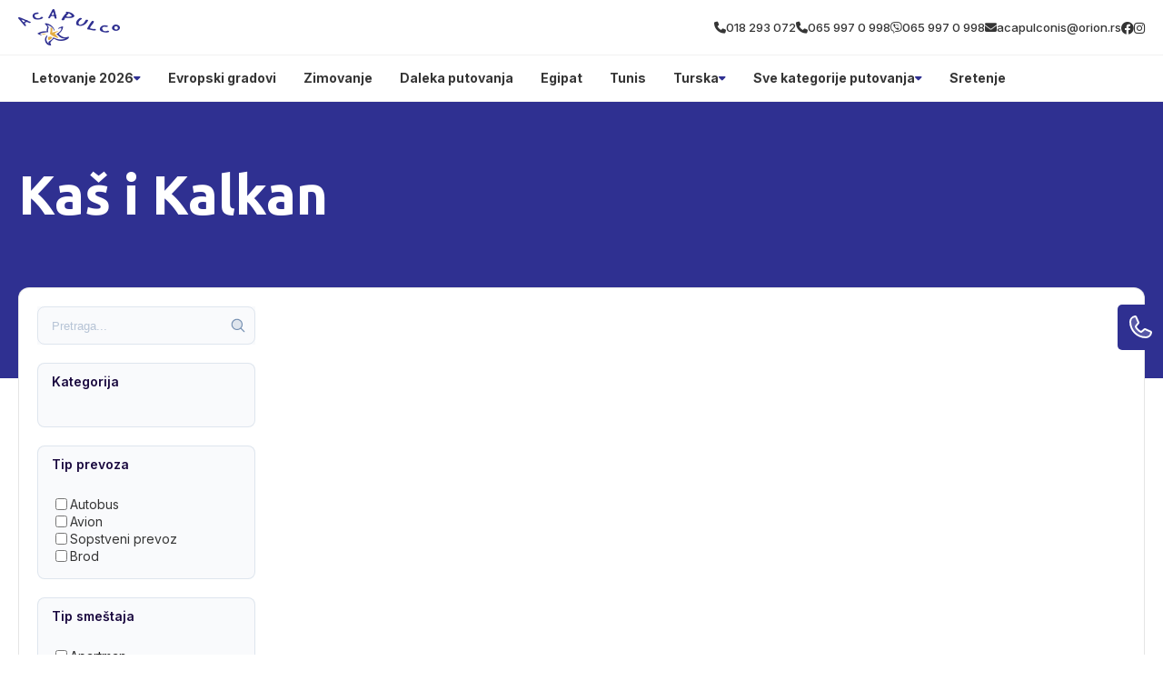

--- FILE ---
content_type: application/javascript
request_url: https://divhunt-site.b-cdn.net/w/9034/170925/core.js
body_size: 24544
content:
files.ItemsArrayAdd([["js",null,"Category Search Button","$(document).on('click', '.search-button', function()\n{\n    let target = $(this).parent();\n\n    console.log(target);\n\n    if(target.hasClass('active'))\n    {\n        target.removeClass('active');\n        target.css('transform', '');\n        $(this).text('Filteri');\n    }\n    else\n    {\n        target.addClass('active');\n        target.css('transform', 'translate(0, 0)');\n        $(this).text('Zatvori');\n    }\n});"]]);components.ItemsArrayAdd([[3,null,"Header"],[4,null,"Footer"],[34,{"slides":{"type":"BLOCKS","title":"Slides","value":[{"Link":"\/","Image":"https:\/\/global.divhunt.com\/8b458ba2346b45410e13d1f1311d63fe_376645.jpeg","Title":"Slider 1","Description":"Description here"},{"Link":"\/","Image":"https:\/\/global.divhunt.com\/8b458ba2346b45410e13d1f1311d63fe_376645.jpeg","Title":"Slider 2","Description":"Description here"}],"values":[{"name":"Title","type":"INPUT"},{"name":"Description","type":"INPUT"},{"name":"Image","type":"FILE"},{"name":"Link","type":"INPUT"}]}},"[W] Hero Slider"],[35,{"cards":{"type":"BLOCKS","title":"Cards","value":[{"Tag":"5% OFF","Link":"\/","Image":"https:\/\/global.divhunt.com\/95e24bdc81b6bddd2f18e825558a2c5b_417791.jpeg","Title":"Italy"},{"Tag":"5% OFF","Link":"\/","Image":"https:\/\/global.divhunt.com\/77d9339c12e0c73d936b2be75b8091af_320600.jpeg","Title":"Italy"},{"Tag":"5% OFF","Link":"\/","Image":"https:\/\/global.divhunt.com\/95e24bdc81b6bddd2f18e825558a2c5b_417791.jpeg","Title":"Italy"},{"Tag":"5% OFF","Link":"\/","Image":"https:\/\/global.divhunt.com\/95e24bdc81b6bddd2f18e825558a2c5b_417791.jpeg","Title":"Italy"},{"Tag":"5% OFF","Link":"\/","Image":"https:\/\/global.divhunt.com\/95e24bdc81b6bddd2f18e825558a2c5b_417791.jpeg","Title":"Italy"}],"values":[{"name":"Title","type":"INPUT"},{"name":"Tag","type":"INPUT"},{"name":"Image","type":"FILE"},{"name":"Link","type":"INPUT"}]},"title":{"type":"TEXTAREA","title":"Title","value":"Attractions in the Winter 2023\/24 seasond","values":[]},"description":{"type":"TEXTAREA","title":"Description","value":"Whether it's a serene retreat into a winter wonderland or an adrenaline-fueled adventure on the ice, the Winter 2023\/24 season is filled with opportunities to create memories that last a lifetime.","values":[]}},"[W] Cards #1"],[36,{"cards":{"type":"BLOCKS","title":"Cards","value":[{"Tag":"5% OFF","Image":"https:\/\/global.divhunt.com\/bb750c359737e230ab1f9ce26426bf64_371822.jpeg","Title":"Italy","Description":"Some description"},{"Tag":"5% OFF","Image":"https:\/\/global.divhunt.com\/bb750c359737e230ab1f9ce26426bf64_371822.jpeg","Title":"Italy","Description":"Some description"},{"Tag":"5% OFF","Image":"https:\/\/global.divhunt.com\/bb750c359737e230ab1f9ce26426bf64_371822.jpeg","Title":"Italy","Description":"Some description"},{"Tag":"5% OFF","Image":"https:\/\/global.divhunt.com\/be23d4c4485a717e12786b2373e62641_358572.jpeg","Title":"Italy","Description":"Some description"},{"Tag":"5% OFF","Image":"https:\/\/global.divhunt.com\/a41de024ed4dc388677d5f9ae633f515_153060.jpeg","Title":"Italy","Description":"Some description"}],"values":[{"name":"Title","type":"INPUT"},{"name":"Description","type":"INPUT"},{"name":"Tag","type":"INPUT"},{"name":"Image","type":"FILE"}],"multiple":false},"title":{"type":"TEXTAREA","title":"Title","value":"Letovanje 2024","multiple":false},"description":{"type":"TEXTAREA","title":"Description","value":"Whether it's a serene retreat into a winter wonderland or an adrenaline-fueled adventure on the ice, the Winter 2023\/24 season is filled with opportunities to create memories that last a lifetime.","multiple":false}},"[W] Cards #3"],[37,{"cards":{"type":"BLOCKS","title":"Cards","value":[{"Tag":"5% OFF","Link":"\/","Image":"https:\/\/global.divhunt.com\/a41de024ed4dc388677d5f9ae633f515_153060.jpeg","Title":"Italy","Description":"Some description here..."},{"Tag":"5% OFF","Link":"\/","Image":"https:\/\/global.divhunt.com\/79b4535889b7294a99254cd16770e82b_194484.jpeg","Title":"Italy","Description":"Some description here..."},{"Tag":"5% OFF","Link":"\/","Image":"https:\/\/global.divhunt.com\/ffdc0e0e909cccce4fa3c72743c4ee9b_209617.jpeg","Title":"Italy","Description":"Some description here..."},{"Tag":"5% OFF","Link":"\/","Image":"https:\/\/global.divhunt.com\/a41de024ed4dc388677d5f9ae633f515_153060.jpeg","Title":"Italy","Description":"Some description here..."},{"Tag":"5% OFF","Link":"\/","Image":"https:\/\/global.divhunt.com\/96b718f2be2ace29a61b352985901af3_233440.jpeg","Title":"Italy","Description":"Some description here..."}],"values":[{"name":"Title","type":"INPUT"},{"name":"Description","type":"INPUT"},{"name":"Tag","type":"INPUT"},{"name":"Image","type":"FILE"},{"name":"Link","type":"INPUT"}]},"title":{"type":"TEXTAREA","title":"Title","value":"Attractions in the Winter 2023\/24 season","values":[]},"description":{"type":"TEXTAREA","title":"Description","value":"Whether it's a serene retreat into a winter wonderland or an adrenaline-fueled adventure on the ice, the Winter 2023\/24 season is filled with opportunities to create memories that last a lifetime.","values":[]}},"[W] Cards #5"],[38,{"cards":{"type":"BLOCKS","title":"Cards","value":[{"Tag":"5% off","Image":"https:\/\/global.divhunt.com\/f60af2fbb16a3a681ae031cd59fd5f60_514005.jpeg","Title":"Italy","Description":"Some description here"},{"Tag":"5% off","Image":"https:\/\/global.divhunt.com\/bb750c359737e230ab1f9ce26426bf64_371822.jpeg","Title":"Italy","Description":"Some description here"},{"Tag":"5% off","Image":"https:\/\/global.divhunt.com\/62633ac07e047e4df8002f0c0eb3e82e_633397.jpeg","Title":"Italy","Description":"Some description here"},{"Tag":"5% off","Image":"https:\/\/global.divhunt.com\/c2c5d6f9431eaab59a2be16b1cebe8a6_211727.jpeg","Title":"Italy","Description":"Some description here"},{"Tag":"5% off","Image":"https:\/\/global.divhunt.com\/96b718f2be2ace29a61b352985901af3_233440.jpeg","Title":"Italy","Description":"Some description here"}],"values":[{"name":"Title","type":"INPUT"},{"name":"Description","type":"TEXTAREA"},{"name":"Tag","type":"INPUT"},{"name":"Image","type":"IMAGE"}],"multiple":false},"title":{"type":"TEXTAREA","title":"Title","value":"Attractions in the Winter 2023\/24 season","multiple":false},"description":{"type":"TEXTAREA","title":"Description","value":"Whether it's a serene retreat into a winter wonderland or an adrenaline-fueled adventure on the ice, the Winter 2023\/24 season is filled with opportunities to create memories that last a lifetime.","multiple":false}},"[W] Cards #2"],[39,{"cards":{"type":"BLOCKS","title":"Cards","value":[{"Tag":"Tag","Link":"\/","Image":"https:\/\/global.divhunt.com\/b45007eb6b02ad38b24c7281d5ac1e27_277257.jpeg","Title":"Italy","Description":"Some description here..."},{"Tag":"Tag","Link":"\/","Image":"https:\/\/global.divhunt.com\/b45007eb6b02ad38b24c7281d5ac1e27_277257.jpeg","Title":"Italy","Description":"Some description here..."},{"Tag":"Tag","Link":"\/","Image":"https:\/\/global.divhunt.com\/b45007eb6b02ad38b24c7281d5ac1e27_277257.jpeg","Title":"Italy","Description":"Some description here..."},{"Tag":"Tag","Link":"\/","Image":"https:\/\/global.divhunt.com\/b45007eb6b02ad38b24c7281d5ac1e27_277257.jpeg","Title":"Italy","Description":"Some description here..."},{"Tag":"Tag","Link":"\/","Image":"https:\/\/global.divhunt.com\/b45007eb6b02ad38b24c7281d5ac1e27_277257.jpeg","Title":"Italy","Description":"Some description here..."}],"values":[{"name":"Title","type":"INPUT"},{"name":"Description","type":"INPUT"},{"name":"Image","type":"FILE"},{"name":"Tag","type":"INPUT"},{"name":"Link","type":"INPUT"}]},"title":{"type":"TEXTAREA","title":"Title","value":"Attractions in the Winter 2023\/24 season","values":[]},"description":{"type":"TEXTAREA","title":"Description","value":"Whether it's a serene retreat into a winter wonderland or an adrenaline-fueled adventure on the ice, the Winter 2023\/24 season is filled with opportunities to create memories that last a lifetime.","values":[]}},"[W] Cards #4"],[40,{"link":{"type":"INPUT","title":"Link","values":[]},"image":{"type":"IMAGE","title":"Image","value":"https:\/\/global.divhunt.com\/da7c3795e41cd0e443d5b4e34d46c098_620678.jpeg","values":[]},"title":{"type":"TEXTAREA","title":"Title","value":"Putno osiguranje u 2 koraka","values":[]},"description":{"type":"TEXTAREA","title":"Description","value":"Izaberi svoje putno osiguranje i budi bez brige.","values":[]}},"[W] CTA #2 Banner"],[41,{"image":{"type":"IMAGE","title":"Image","value":"https:\/\/global.divhunt.com\/8b458ba2346b45410e13d1f1311d63fe_376645.jpeg","values":[]},"title":{"type":"TEXTAREA","title":"Title","value":"Putno osiguranje u 2 koraka","values":[]},"description":{"type":"TEXTAREA","title":"Description","value":"Divhunt does everything faster, better at a lower price.","values":[]}},"[W] CTA #1 Banner"],[42,{"title":{"type":"TEXTAREA","title":"Title","value":"Attractions in the Winter 2023\/24 season","multiple":false},"category":{"type":"SOURCE","title":"Category","value":{"id":30632,"oid":"256","name":"Nova godina"},"source":{"id":"collection.780","keys":["oid"]},"multiple":false},"description":{"type":"TEXTAREA","title":"Description","value":"Whether it's a serene retreat into a winter wonderland or an adrenaline-fueled adventure on the ice, the Winter 2023\/24 season is filled with opportunities to create memories that last a lifetime.","multiple":false}},"[W] Offers #2"],[43,{"title":{"type":"TEXTAREA","title":"Title","value":"Attractions in the Winter 2023\/24 season"},"category":{"type":"SOURCE","title":"Category","value":{"id":30386,"oid":"10","name":"Letovanje"},"source":{"id":"collection.780","keys":["oid"]}},"description":{"type":"TEXTAREA","title":"Description","value":"Whether it's a serene retreat into a winter wonderland or an adrenaline-fueled adventure on the ice, the Winter 2023\/24 season is filled with opportunities to create memories that last a lifetime."}},"[W] Offers #1"],[44,{"form":{"type":"INPUT","title":"Form","values":[]},"title":{"type":"INPUT","title":"Title","value":"Newsletter","values":[]},"description":{"type":"TEXTAREA","title":"Description","value":"Prijavi se na nasu listu za newsletter.","values":[]}},"[W] Newsletter"],[45,{"cards":{"type":"BLOCKS","title":"Cards","value":[{"Icon":"fa-solid fa-phone","Title":"Title","Description":"Description"}],"values":[{"name":"Title","type":"INPUT"},{"name":"Description","type":"INPUT"},{"name":"Icon","type":"INPUT"}]}},"[W] CTA #3 Contact"],[46,{"logo":{"type":"IMAGE","title":"Logo","value":"https:\/\/global.divhunt.com\/a03d0e678eb43cb899dcdc8219003255_13251.png","values":[]},"emails":{"type":"BLOCKS","title":"Emails","value":[{"Email":"info@site.com"}],"values":[{"name":"Email","type":"INPUT"}]},"phones":{"type":"BLOCKS","title":"Phones","value":[{"Icon":"fa-solid fa-phone","Phone":"+381 633 312313"}],"values":[{"name":"Phone","type":"INPUT"},{"name":"Icon","type":"INPUT"}]},"address":{"type":"INPUT","title":"Address","value":"Neka adresa ovde","values":[]},"copyright":{"type":"TEXTAREA","title":"Copyright","value":"Powered by Divhunt @2024","values":[]},"working-hours":{"type":"INPUT","title":"Working Hours","value":"Od petka do vecere","values":[]}},"[W] Footer"],[47,null,"Mega Menu"],[48,{"hide":{"type":"TOGGLE","title":"Hide","values":[]},"menus":{"type":"BLOCKS","title":"Menus","value":[{"Link":"\/kontakt","Title":"Kontakt"}],"values":[{"name":"Title","type":"INPUT"},{"name":"Link","type":"INPUT"}]},"ignore":{"type":"TEXTAREA","title":"Ignore","value":"","values":[]}},"[W] Menu"],[49,{"logo":{"type":"IMAGE","title":"Logo","value":"https:\/\/global.divhunt.com\/a03d0e678eb43cb899dcdc8219003255_13251.png","values":[]},"phone":{"type":"BLOCKS","title":"Phone","value":[{"Icon":"fa-phone fa-solid","Phone":"+381 64 3322 111"}],"values":[{"name":"Phone","type":"INPUT"},{"name":"Icon","type":"INPUT"}]},"emails":{"type":"BLOCKS","title":"Emails","value":[{"Email":"contact@site.com"}],"values":[{"name":"Email","type":"INPUT"}]},"socials":{"type":"BLOCKS","title":"Socials","value":[{"Icon":"facebook","Link":"https:\/\/www.facebook.com\/lastminutetravel.co.rs\/"},{"Icon":"instagram","Link":"https:\/\/www.instagram.com\/_lastminutetravel_\/"}],"values":[{"name":"Link","type":"INPUT"},{"name":"Icon","type":"INPUT"}]}},"[W] Navbar"],[50,null,"Blog - Card"],[51,{"active":{"type":"INPUT","title":"Active","value":"Neka Ponuda"},"breadcrumbs":{"type":"BLOCKS","title":"Breadcrumbs","value":[{"link":"\/","name":"Pocetna"},{"link":"\/ponuda","name":"Letovanje"}],"values":[{"name":"name","type":"INPUT"},{"name":"link","type":"INPUT"}]}},"# Breadcrumbs"],[52,null,"Offer - Tags"],[53,null,"Offer - Rating + button"],[54,null,"Offer - Informations (list)"],[55,null,"Offer - Gallery"],[56,null,"Offer - Reservation (accordion form)"],[57,null,"Offer - Contact Sidebar"],[58,{"search":{"type":"INPUT","title":"Search","values":[]},"category":{"type":"INPUT","title":"Category","value":"30386","values":[]}},"[W] Category - Filters"],[59,{"slides":{"type":"BLOCKS","title":"Slides","value":[{"Link":"\/test","Image":"https:\/\/global.divhunt.com\/c16c5605cc8cceeec1d23cf1df4b98ee_86683.jpeg","Title":"Test","Description":"test"}],"values":[{"name":"Title","type":"INPUT"},{"name":"Description","type":"INPUT"},{"name":"Link","type":"INPUT"},{"name":"Image","type":"FILE"}]}},"[W] Hero - Slider #2"],[60,{"title":{"type":"TEXTAREA","title":"Title","value":"Letovanje","multiple":false,"placeholder":""},"category":{"type":"SOURCE","title":"Category","value":{"id":30386,"oid":"10","name":"Letovanje"},"source":{"id":"collection.780","keys":["oid"]},"multiple":false},"description":{"type":"TEXTAREA","title":"Description","value":"Izaberite idealnu destinaciju za leto!","multiple":false,"description":"","placeholder":""}},"[W] Ponude #1"],[61,{"title":{"type":"TEXTAREA","title":"Title","value":"Gradovi Evrope","multiple":false,"placeholder":"Upoznajte Evropu sa nama"},"category":{"type":"SOURCE","title":"Category","value":{"id":30386,"oid":"10","name":"Letovanje"},"source":{"id":"collection.780","keys":["oid"]},"multiple":false},"description":{"type":"TEXTAREA","title":"Description","multiple":false}},"[W] Ponude #2"],[62,{"title":{"type":"TEXTAREA","title":"Title","value":"Letovanje","multiple":false},"description":{"type":"TEXTAREA","title":"Description","value":"Opis kategorije ovde.","multiple":false}},"[W] Heading #1"],[63,null,"[W] Category - Filters Inline"],[64,null,"[W] Offers Inline"],[65,{"title":{"type":"TEXTAREA","title":"Title","value":"Letovanje","multiple":false},"description":{"type":"TEXTAREA","title":"Description","value":"Opis kategorije ovde.","multiple":false}},"[W] Heading #2"],[66,{"a":{"type":"INPUT","title":"a","multiple":false}},"[W] Offer #1"],[67,{"map":{"type":"INPUT","title":"Map","value":"https:\/\/www.google.com\/maps\/embed?pb=!1m18!1m12!1m3!1d22714.526109268758!2d20.938378342656822!3d44.63146290323357!2m3!1f0!2f0!3f0!3m2!1i1024!2i768!4f13.1!3m3!1m2!1s0x4750937816dca80d%3A0x223ef9d7e191b253!2sVIP%20PRENOCISTE%20026!5e0!3m2!1sen!2srs!4v1704880807477!5m2!1sen!2srs","values":[],"description":""},"emails":{"type":"BLOCKS","title":"Emails","value":[{"Email":"contact@website.com"}],"values":[{"name":"Email","type":"INPUT"}]},"phones":{"type":"BLOCKS","title":"Phones","value":[{"Phone":"+381 4321 32112"}],"values":[{"name":"Phone","type":"INPUT"},{"name":"Icon","type":"INPUT"}]},"address":{"type":"INPUT","title":"Address","value":"Petronija petog velikog","values":[]}},"[W] Contact Sidebar"],[68,{"tabs":{"type":"BLOCKS","title":"Tabs","value":[{"name":"Tab 1","content":"Tab 1 Content"},{"name":"Tab 2","content":"Tab 2 Content"}],"values":[{"name":"name","type":"INPUT"},{"name":"content","type":"TEXTAREA"}],"multiple":false}},"# Tabs"],[69,{"slides":{"type":"BLOCKS","title":"Slides","value":[{"image":"https:\/\/global.divhunt.com\/8b458ba2346b45410e13d1f1311d63fe_376645.jpeg"},{"image":"https:\/\/global.divhunt.com\/771ab8af2694bbc183d11f0b88f15e8a_112621.jpeg"}],"values":[{"name":"image","type":"FILE"}],"multiple":false}},"[W] Slider - Offer #1"],[70,{"image":{"type":"IMAGE","title":"Image","value":"https:\/\/global.divhunt.com\/8fe92a38b5c1101bf9f0a277a7e38da8_1071490.jpeg","multiple":false},"title":{"type":"TEXTAREA","title":"Title","value":"Title here","multiple":false},"rating":{"type":"INPUT","title":"Rating","value":"4","multiple":false},"description":{"type":"TEXTAREA","title":"Description","value":"Description here","multiple":false}},"[W] CTA Banner #3"],[71,{"tags":{"type":"BLOCKS","title":"Tags","value":[{"name":"CCV Camera"}],"values":[{"name":"name","type":"INPUT"},{"name":"icon","type":"FILE"}]}},"[W] Tags"],[72,{"link":{"type":"INPUT","title":"Link","value":"\/"},"title":{"type":"INPUT","title":"Title","value":"Pogledaj VIse"}},"[W] Button"],[73,{"link":{"type":"INPUT","title":"Link","value":"\/"},"title":{"type":"INPUT","title":"Title","value":"Leto"},"slides":{"type":"BLOCKS","title":"Slides","value":[{"Link":"\/","Image":"https:\/\/global.divhunt.com\/8b458ba2346b45410e13d1f1311d63fe_376645.jpeg","Title":"Grcka"},{"Link":"\/","Image":"https:\/\/global.divhunt.com\/8b458ba2346b45410e13d1f1311d63fe_376645.jpeg","Title":"Grcka"},{"Link":"\/","Image":"https:\/\/global.divhunt.com\/8b458ba2346b45410e13d1f1311d63fe_376645.jpeg","Title":"Grcka"},{"Link":"\/","Image":"https:\/\/global.divhunt.com\/8b458ba2346b45410e13d1f1311d63fe_376645.jpeg","Title":"Grcka"},{"Link":"\/","Image":"https:\/\/global.divhunt.com\/8b458ba2346b45410e13d1f1311d63fe_376645.jpeg","Title":"v"}],"values":[{"name":"Title","type":"INPUT"},{"name":"Image","type":"FILE"},{"name":"Link","type":"INPUT"}]},"subtitle":{"type":"INPUT","title":"Subtitle","value":"2024"}},"[W] Cards #6"],[74,{"faqs":{"type":"BLOCKS","title":"FAQs","value":[{"Answer":"Travelcard je prvi veliki loyalty program u oblasti turizma, putovanja i transporta u Srbiji. Za va\u0161u Travecard loyalty karticu se mo\u017eete prijaviti potpuno besplatno i bez bilo kakvih uslova.\n\n","Question":"\u0160ta  je Travelcard?"}],"values":[{"name":"Question","type":"TEXTAREA"},{"name":"Answer","type":"TEXTAREA"}]}},"[W] FAQ's #1"],[75,{"link":{"type":"INPUT","title":"Link","values":[]},"image":{"type":"IMAGE","title":"Image","value":"https:\/\/global.divhunt.com\/c55cbf37f0f2518a9f623f6760a0426e_311029.jpeg","values":[]},"title":{"type":"INPUT","title":"Title","value":"Blog Title","values":[]},"description":{"type":"INPUT","title":"Description","value":"Blog Description","values":[]}},"[W] Blog Card #1"],[77,null,"[W] Slider #3"],[78,{"boxes":{"type":"BLOCKS","title":"Boxes","value":[{"Tag":"Tag","Link":"\/","Image":"https:\/\/global.divhunt.com\/cadb0ee88fb3024be4ed71b4b5a80b2b_438724.jpeg","Title":"Title","Description":"Description"},{"Tag":"Tag","Link":"\/","Image":"https:\/\/global.divhunt.com\/cadb0ee88fb3024be4ed71b4b5a80b2b_438724.jpeg","Title":"Title","Description":"Description"},{"Tag":"Tag","Link":"\/","Image":"https:\/\/global.divhunt.com\/cadb0ee88fb3024be4ed71b4b5a80b2b_438724.jpeg","Title":"Title","Description":"Description"}],"values":[{"name":"Title","type":"INPUT"},{"name":"Description","type":"INPUT"},{"name":"Image","type":"FILE"},{"name":"Tag","type":"INPUT"},{"name":"Link","type":"INPUT"}]}},"[W] Boxes"],[79,null,"[W] Boxes"],[80,{"boxes":{"type":"BLOCKS","title":"Boxes","value":[{"Tag":"ENJOY IT","Link":"\/test","Image":"https:\/\/global.divhunt.com\/cadb0ee88fb3024be4ed71b4b5a80b2b_438724.jpeg","Title":"TOUR TO SATORIM","Description":"Some description here."},{"Tag":"ENJOY IT","Link":"\/test","Image":"https:\/\/global.divhunt.com\/1e8d02de1d7d5632fdd3a93bd9b53e3b_85365.jpeg","Title":"TOUR TO SATORIM","Description":"Some description here."}],"values":[{"name":"Title","type":"INPUT"},{"name":"Description","type":"INPUT"},{"name":"Tag","type":"INPUT"},{"name":"Link","type":"INPUT"},{"name":"Image","type":"FILE"}]}},"[W] Boxes"],[81,{"title":{"type":"INPUT","title":"Title","value":"OUR SPECIAL PACKAGES","values":[]},"subtitle":{"type":"INPUT","title":"Subtitle","value":"EXPLORE GREAT PLACES","values":[]},"description":{"type":"TEXTAREA","title":"Description","value":"Fusce hic augue velit wisi quibusdam pariatur, iusto primis, nec nemo, rutrum. Vestibulum cumque laudantium. Sit ornare mollitia tenetur, aptent.","values":[]}},"[W] Heading"],[84,{"title":{"type":"INPUT","title":"Title","values":[]}},"# Offer - Small"],[85,{"map":{"type":"INPUT","title":"Map","value":"https:\/\/www.google.com\/maps\/embed?pb=!1m18!1m12!1m3!1d22714.526109268758!2d20.938378342656822!3d44.63146290323357!2m3!1f0!2f0!3f0!3m2!1i1024!2i768!4f13.1!3m3!1m2!1s0x4750937816dca80d%3A0x223ef9d7e191b253!2sVIP%20PRENOCISTE%20026!5e0!3m2!1sen!2srs!4v1704880807477!5m2!1sen!2srs","values":[]}},"Map"],[86,{"video":{"type":"INPUT","title":"Video","values":[]}},"Video"],[87,{"form":{"type":"INPUT","title":"Form","values":[]},"title":{"type":"INPUT","title":"Title","value":"Posalji upit","values":[]},"description":{"type":"INPUT","title":"Description","value":"Ukoliko nisi siguran, kontaktiraj","values":[]}},"Offer Form"],[88,{"text":{"type":"TEXTAREA","title":"Text","value":"This is default notice tex.t","values":[]}},"Notice"],[89,{"title":{"type":"INPUT","title":"Title","values":[]},"description":{"type":"INPUT","title":"Description","values":[]}},"Category Header"],[90,{"title":{"type":"INPUT","title":"Title","values":[]}},"Offer Header"],[91,{"title":{"type":"INPUT","title":"Title","values":[]}},"Offer Information"],[92,null,"Navbar"],[93,{"color":{"type":"INPUT","title":"Color","values":[]},"image":{"type":"INPUT","title":"Image","value":"b236c03d60d0ed87f8a8f3af02fd6d0a_37251.svg","values":[]},"background":{"type":"INPUT","title":"Background","values":[]},"button-color":{"type":"INPUT","title":"Button Color","values":[]},"button-background":{"type":"INPUT","title":"Button Background","values":[]}},"Avio"],[94,{"cards":{"type":"BLOCKS","title":"Cards","value":[{"Tag":"Tag","Link":"\/","Image":"https:\/\/global.divhunt.com\/d6f1ff54dfda360e9a4f3769382a8686_100761.jpeg","Title":"Title","Width":"6","Height":"6","Description":"Description"}],"values":[{"name":"Title","type":"INPUT"},{"name":"Description","type":"INPUT"},{"name":"Tag","type":"INPUT"},{"name":"Link","type":"INPUT"},{"name":"Width","type":"INPUT"},{"name":"Height","type":"INPUT"},{"name":"Image","type":"FILE"}]}},"[W] Cards #7"],[95,{"title":{"type":"INPUT","title":"Title","value":"Izaberi grad da nadjes odgovarajucu agenciju","values":[]}},"Agencies"],[98,null,"Navbar -test"],[99,{"slides":{"type":"BLOCKS","title":"Slides","value":[{"Link":"\/","Text":"Text","Image":"https:\/\/global.divhunt.com\/3214a40448a87f0c14a49b1f7d5b4823_221956.jpeg","Button":"btn 1"},{"Text":"dasd","Image":"https:\/\/global.divhunt.com\/73b4bcb19ca7638df4fa234897e05934_181642.jpeg","Button":"dasds"},{"Link":"das","Text":"das","Image":"https:\/\/global.divhunt.com\/3a3327690a6fd726e1d5089e0e0a393e_169591.jpeg","Button":"das"}],"values":[{"name":"Image","type":"FILE"},{"name":"Text","type":"INPUT"},{"name":"Button","type":"INPUT"},{"name":"Link","type":"INPUT"}]}},"[W] Slider - Images"],[100,{"bros":{"type":"INPUT","title":"bros","values":[]},"divhunt":{"type":"INPUT","title":"divhunt","values":[]}},"BROS"],[101,{"title":{"type":"INPUT","title":"title","value":"Izaberi grad da nadjes odgovarajucu agenciju","values":[]}},"Agencies - Kalimera"],[102,null,"test"]]);pages.ItemsArrayAdd([[1,5,"\/",null,"Acapulco | Naslovna",false,6,"Naslovna"],[2,6,"\/kategorija\/:slug","collection.780","$page->get('data')->get('name')",false,5,"Kategorija"],[3,7,"\/:country\/:city\/:slug","collection.872","$page->get('data')->get('name')",false,4,"Ponuda"],[4,8,"\/magazin",null,"Acapulco | Magazin",false,3,"Magazin"],[5,9,"\/magazin\/:slug","collection.715","Acapulco | Magazin Single",false,2,"Magazin Single"]]);components.tags.ItemsArrayAdd([[57,3,"div",null,null,1,{"EN":{}},{},{},null,null,{"visibility":[]},100,{}],[58,3,"container",57,null,1,{"EN":{}},{},{},null,null,{"visibility":[]},100,{}],[59,3,"container",57,null,1,{"EN":{}},{},{},null,null,{"visibility":[]},200,{}],[60,3,"component",57,67,1,{"EN":{"1":"{\"map\":\"$global->get('map')\",\"emails\":\"$global->get('emails')\",\"phones\":\"$global->get('phones')\",\"address\":\"$global->get('address')\"}"}},{},{},null,null,{"visibility":[]},300,{}],[61,3,"component",58,49,1,{"EN":{"1":"{\"logo\":\"$global->get('logo')\",\"phone\":\"$global->get('phones')\",\"socials\":\"$global->get('socials')\",\"emails\":\"$global->get('emails')\"}"}},{},{},null,null,{"visibility":[]},100,{}],[62,3,"component",59,48,1,{"EN":{"1":"{\"menus\":[]}"}},{},{},null,null,{"visibility":[]},100,{}],[63,4,"section",null,null,1,{"EN":{}},{},{},null,null,{"visibility":[]},100,{"lazy":true}],[64,4,"container",63,null,1,{"EN":{}},{},{},null,null,{"visibility":[]},100,{}],[65,4,"component",64,46,1,{"EN":{"1":"{\"copyright\":\"NAPOMENA : Sajt je informativnog karaktera. Iako nastojimo da ga redovno a\\u017euriramo, postoji mogu\\u0107nost razli\\u010ditih informacija od trenutno va\\u017ee\\u0107ih. Zvani\\u010dni su samo \\u0161tampani programi putovanja sa cenovnikom, koji su sastavni deo ugovora o putovanju i dostupni su Vam u na\\u0161oj agenciji. Molimo Vas da sve informacije proverite direktno u agenciji putem telefona, e-mail-a ili li\\u010dno. Hvala na razumevanju. Agencija nastupa u svojstvu subagenta.\\n\\n\",\"logo\":\"$global->get('logo')\",\"phones\":\"$global->get('phones')\",\"address\":\"$global->get('address')\",\"emails\":\"$global->get('emails')\",\"working-hours\":\"$global->get('working-hours')\"}"}},{"1":{"dh-transform":"gsap"}},{},null,null,{"visibility":[]},100,{}],[1703,34,"section",null,null,1,{"EN":{}},{},{},null,null,{},100,{}],[1704,34,"div",2430,null,1,{"EN":{}},{},{},null,null,{},100,{}],[1705,34,"a",1704,null,1,{"EN":{}},{"1":{"href":"$value->get('Link')","class":"card-1","link-type":"url"}},{},null,"$widget->get('slides') ",{},100,{}],[1706,34,"div",1705,null,1,{"EN":{}},{},{},null,null,{},100,{}],[1707,34,"img",1706,null,1,{"EN":{}},{"1":{"src":"$value->get('Image')"},"20000":{"src":"https:\/\/global.divhunt.com\/d6f1ff54dfda360e9a4f3769382a8686_100761.jpeg"}},{},null,null,{},100,{}],[1708,34,"div",1706,null,1,{"EN":{}},{},{},null,null,{},200,{}],[1709,34,"h2",1708,null,1,{"EN":{"1":"$value->get('Title')"}},{},{},null,null,{},100,{}],[1710,35,"div",null,null,1,{"EN":{}},{},{},null,null,{},100,{}],[1711,35,"a",1710,null,1,{"EN":{}},{"1":{"href":"$value->get('Link')","link-type":"url"}},{},null,"$widget->get('cards') ",{},100,{}],[1712,35,"div",1711,null,1,{"EN":{}},{},{},null,null,{},100,{}],[1713,35,"div",1712,null,1,{"EN":{}},{},{},null,null,{},400,{}],[1714,35,"h2",1713,null,1,{"EN":{"1":"$value->get('Title')","1000000":"Santorini","2000000":"Italy","3000000":"Venice","4000000":"Canada","5000000":"Panama"}},{},{},null,null,{},100,{}],[1715,35,"span",1712,null,1,{"EN":{"1":"$value->get('Tag')","10000":"5% deposit "}},{},{},null,null,{},200,{}],[1716,35,"div",1712,null,1,{"EN":{}},{},{},null,null,{},100,{}],[1717,35,"img",1712,null,1,{"EN":{}},{"1":{"src":"$value->get('Image')"},"20000":{"src":"https:\/\/global.divhunt.com\/d6f1ff54dfda360e9a4f3769382a8686_100761.jpeg"},"30000":{"src":"https:\/\/global.divhunt.com\/1295323c9f63cb341bb1900ed205358c_81739.jpeg"},"40000":{"src":"https:\/\/global.divhunt.com\/05faf98889829364cf0395d431cec745_92993.jpeg"},"50000":{"src":"https:\/\/global.divhunt.com\/8b3278235ae7dcd1355a9c9bdc32ee2d_160241.jpeg"}},{},null,null,{},300,{}],[1718,36,"section",null,null,1,{"EN":{}},{},{},null,null,{},100,{}],[1719,36,"img",1718,null,1,{"EN":{}},{"1":{"src":"https:\/\/global.divhunt.com\/b236c03d60d0ed87f8a8f3af02fd6d0a_37251.svg"}},{},null,null,{},100,{}],[1720,36,"div",1718,null,1,{"EN":{}},{},{},null,null,{},200,{}],[1721,36,"a",1720,null,1,{"EN":{}},{},{},null,"$widget->get('cards') ",{},100,{}],[1722,36,"div",1721,null,1,{"EN":{}},{},{},null,null,{},100,{}],[1723,36,"div",1722,null,1,{"EN":{}},{},{},null,null,{},400,{}],[1724,36,"h3",1723,null,1,{"EN":{"1":"$value->get('Title')","1000000":"Santorini","2000000":"Italy","3000000":"Venice","4000000":"Canada","5000000":"Panama","6000000":"Australia","7000000":"Boca","8000000":"Switzerland","9000000":"Malta","10000000":"Poland"}},{},{},null,null,{},100,{}],[1725,36,"p",1723,null,1,{"EN":{"1":"$value->get('Description')"}},{},{},null,null,{},200,{}],[1726,36,"div",1722,null,1,{"EN":{}},{},{},null,null,{},100,{}],[1727,36,"img",1722,null,1,{"EN":{}},{"1":{"src":"$value->get('Image')"},"20000":{"src":"https:\/\/global.divhunt.com\/d6f1ff54dfda360e9a4f3769382a8686_100761.jpeg"},"30000":{"src":"https:\/\/global.divhunt.com\/1295323c9f63cb341bb1900ed205358c_81739.jpeg"},"40000":{"src":"https:\/\/global.divhunt.com\/05faf98889829364cf0395d431cec745_92993.jpeg"},"50000":{"src":"https:\/\/global.divhunt.com\/8b3278235ae7dcd1355a9c9bdc32ee2d_160241.jpeg"},"60000":{"src":"https:\/\/global.divhunt.com\/19a3d1a3adc671cd4e800f919256e2d3_39202.jpeg"},"70000":{"src":"https:\/\/global.divhunt.com\/7477d48a16f093935273cc8547168c3b_71321.jpeg"},"80000":{"src":"https:\/\/global.divhunt.com\/e4f9c880c99c16e0d138b2a9b37f0d22_101375.jpeg"},"90000":{"src":"https:\/\/global.divhunt.com\/369a5c2e814c6b27d3d1f8a4b3585c63_117473.jpeg"},"100000":{"src":"https:\/\/global.divhunt.com\/a7998ac8e4ecfa1fd4f0d6020a6bb3a6_150019.jpeg"}},{},null,null,{},300,{}],[1728,36,"span",1722,null,1,{"EN":{"1":"$value->get('Tag')","10000":"5% deposit "}},{},{},null,null,{},200,{}],[1729,37,"section",null,null,1,{"EN":{}},{},{},null,null,{},100,{}],[1730,37,"img",1729,null,1,{"EN":{}},{"1":{"src":"https:\/\/global.divhunt.com\/b236c03d60d0ed87f8a8f3af02fd6d0a_37251.svg"}},{},null,null,{},100,{}],[1731,37,"div",1729,null,1,{"EN":{}},{},{},null,null,{},200,{}],[1732,37,"a",1731,null,1,{"EN":{}},{"1":{"href":"$value->get('Link')","link-type":"url"}},{},null,"$widget->get('cards') ",{},100,{}],[1733,37,"div",1732,null,1,{"EN":{}},{},{},null,null,{},100,{}],[1734,37,"img",1733,null,1,{"EN":{}},{"1":{"src":"$value->get('Image')"},"20000":{"src":"https:\/\/global.divhunt.com\/d6f1ff54dfda360e9a4f3769382a8686_100761.jpeg"},"30000":{"src":"https:\/\/global.divhunt.com\/1295323c9f63cb341bb1900ed205358c_81739.jpeg"},"40000":{"src":"https:\/\/global.divhunt.com\/05faf98889829364cf0395d431cec745_92993.jpeg"},"50000":{"src":"https:\/\/global.divhunt.com\/8b3278235ae7dcd1355a9c9bdc32ee2d_160241.jpeg"},"60000":{"src":"https:\/\/global.divhunt.com\/19a3d1a3adc671cd4e800f919256e2d3_39202.jpeg"},"70000":{"src":"https:\/\/global.divhunt.com\/7477d48a16f093935273cc8547168c3b_71321.jpeg"},"80000":{"src":"https:\/\/global.divhunt.com\/e4f9c880c99c16e0d138b2a9b37f0d22_101375.jpeg"},"90000":{"src":"https:\/\/global.divhunt.com\/369a5c2e814c6b27d3d1f8a4b3585c63_117473.jpeg"},"100000":{"src":"https:\/\/global.divhunt.com\/a7998ac8e4ecfa1fd4f0d6020a6bb3a6_150019.jpeg"}},{},null,null,{},200,{}],[1735,37,"span",1733,null,1,{"EN":{"1":"$value->get('Tag')","10000":"5% deposit "}},{},{},null,null,{},100,{}],[1736,37,"div",1732,null,1,{"EN":{}},{},{},null,null,{},200,{}],[1737,37,"h3",1736,null,1,{"EN":{"1":"$value->get('Title')","1000000":"Santorini","2000000":"Italy","3000000":"Venice","4000000":"Canada","5000000":"Panama","6000000":"Australia","7000000":"Boca","8000000":"Switzerland","9000000":"Malta","10000000":"Poland"}},{},{},null,null,{},100,{}],[1738,37,"p",1736,null,1,{"EN":{"1":"$value->get('Description')"}},{},{},null,null,{},200,{}],[1739,38,"section",null,null,1,{"EN":{}},{"1":{"onload":"gsapInit()"}},{},null,null,{},100,{}],[1740,38,"img",1739,null,1,{"EN":{}},{"1":{"src":"https:\/\/global.divhunt.com\/b236c03d60d0ed87f8a8f3af02fd6d0a_37251.svg"}},{},null,null,{},100,{}],[1741,38,"div",1739,null,1,{"EN":{}},{},{},null,null,{},200,{}],[1742,38,"a",1741,null,1,{"EN":{}},{"1":{"class":"gsap-card"}},{},null,"$widget->get('cards') ",{},100,{}],[1743,38,"div",1742,null,1,{"EN":{}},{},{},null,null,{},100,{}],[1744,38,"div",1743,null,1,{"EN":{}},{},{},null,null,{},400,{}],[1745,38,"h3",1744,null,1,{"EN":{"1":"$value->get('Title')","1000000":"Santorini","2000000":"Italy","3000000":"Venice","4000000":"Canada","5000000":"Panama","6000000":"Australia","7000000":"Boca","8000000":"Switzerland","9000000":"Malta","10000000":"Poland"}},{},{},null,null,{},100,{}],[1746,38,"p",1744,null,1,{"EN":{"1":"$value->get('Description')"}},{},{},null,null,{},200,{}],[1747,38,"img",1743,null,1,{"EN":{}},{"1":{"src":"$value->get('Image')"},"20000":{"src":"https:\/\/global.divhunt.com\/d6f1ff54dfda360e9a4f3769382a8686_100761.jpeg"},"30000":{"src":"https:\/\/global.divhunt.com\/1295323c9f63cb341bb1900ed205358c_81739.jpeg"},"40000":{"src":"https:\/\/global.divhunt.com\/05faf98889829364cf0395d431cec745_92993.jpeg"},"50000":{"src":"https:\/\/global.divhunt.com\/8b3278235ae7dcd1355a9c9bdc32ee2d_160241.jpeg"},"60000":{"src":"https:\/\/global.divhunt.com\/19a3d1a3adc671cd4e800f919256e2d3_39202.jpeg"},"70000":{"src":"https:\/\/global.divhunt.com\/7477d48a16f093935273cc8547168c3b_71321.jpeg"},"80000":{"src":"https:\/\/global.divhunt.com\/e4f9c880c99c16e0d138b2a9b37f0d22_101375.jpeg"},"90000":{"src":"https:\/\/global.divhunt.com\/369a5c2e814c6b27d3d1f8a4b3585c63_117473.jpeg"},"100000":{"src":"https:\/\/global.divhunt.com\/a7998ac8e4ecfa1fd4f0d6020a6bb3a6_150019.jpeg"}},{},null,null,{},300,{}],[1748,38,"div",1743,null,1,{"EN":{}},{},{},null,null,{},100,{}],[1749,38,"span",1743,null,1,{"EN":{"1":"$value->get('Tag')","10000":"5% deposit "}},{},{},null,null,{},200,{}],[1750,39,"section",null,null,1,{"EN":{}},{"1":{"onload":"gsapInit()"}},{},null,null,{},100,{}],[1751,39,"img",1750,null,1,{"EN":{}},{"1":{"src":"https:\/\/global.divhunt.com\/b236c03d60d0ed87f8a8f3af02fd6d0a_37251.svg"}},{},null,null,{},100,{}],[1752,39,"div",1750,null,1,{"EN":{}},{},{},null,null,{},200,{}],[1753,39,"a",1752,null,1,{"EN":{}},{"1":{"href":"$value->get('Link')","class":"gsap-card","link-type":"url"}},{},null,"$widget->get('cards') ",{},100,{}],[1754,39,"div",1753,null,1,{"EN":{}},{},{},null,null,{},200,{}],[1755,39,"h3",1754,null,1,{"EN":{"1":"$value->get('Title')","1000000":"Santorini","2000000":"Italy","3000000":"Venice","4000000":"Canada","5000000":"Panama","6000000":"Australia","7000000":"Boca","8000000":"Switzerland","9000000":"Malta","10000000":"Poland"}},{},{},null,null,{},100,{}],[1756,39,"p",1754,null,1,{"EN":{"1":"$value->get('Description')"}},{},{},null,null,{},200,{}],[1757,39,"div",1753,null,1,{"EN":{}},{},{},null,null,{},100,{}],[1758,39,"span",1757,null,1,{"EN":{"1":"$value->get('Tag')","10000":"5% deposit "}},{},{},null,null,{},200,{}],[1759,39,"img",1757,null,1,{"EN":{}},{"1":{"src":"$value->get('Image')"},"20000":{"src":"https:\/\/global.divhunt.com\/d6f1ff54dfda360e9a4f3769382a8686_100761.jpeg"},"30000":{"src":"https:\/\/global.divhunt.com\/1295323c9f63cb341bb1900ed205358c_81739.jpeg"},"40000":{"src":"https:\/\/global.divhunt.com\/05faf98889829364cf0395d431cec745_92993.jpeg"},"50000":{"src":"https:\/\/global.divhunt.com\/8b3278235ae7dcd1355a9c9bdc32ee2d_160241.jpeg"},"60000":{"src":"https:\/\/global.divhunt.com\/19a3d1a3adc671cd4e800f919256e2d3_39202.jpeg"},"70000":{"src":"https:\/\/global.divhunt.com\/7477d48a16f093935273cc8547168c3b_71321.jpeg"},"80000":{"src":"https:\/\/global.divhunt.com\/e4f9c880c99c16e0d138b2a9b37f0d22_101375.jpeg"},"90000":{"src":"https:\/\/global.divhunt.com\/369a5c2e814c6b27d3d1f8a4b3585c63_117473.jpeg"},"100000":{"src":"https:\/\/global.divhunt.com\/a7998ac8e4ecfa1fd4f0d6020a6bb3a6_150019.jpeg"}},{},null,null,{},100,{}],[1760,40,"section",null,null,1,{"EN":{}},{},{},null,null,{},100,{}],[1761,40,"div",1760,null,1,{"EN":{}},{},{},null,null,{},100,{}],[1762,40,"div",1761,null,1,{"EN":{}},{},{},null,null,{},300,{}],[1763,40,"p",1762,null,1,{"EN":{"1":"$widget->get('description')"}},{},{},null,null,{},200,{}],[1764,40,"div",1762,null,1,{"EN":{}},{},{},null,null,{},300,{}],[1765,40,"a",1764,null,1,{"EN":{"1":"Pro\u010ditaj vi\u0161e"}},{"1":{"href":"$widget->get('link')","class":"button-primary","link-type":"url"}},{},null,null,{},100,{}],[1766,40,"h2",1762,null,1,{"EN":{"1":"$widget->get('title')"}},{},{},null,null,{},100,{}],[1767,40,"img",1761,null,1,{"EN":{}},{"1":{"src":"$widget->get('image')"}},{},null,null,{},100,{}],[1768,40,"div",1761,null,1,{"EN":{}},{"1":{"src":"https:\/\/global.divhunt.com\/cee5a2161bae9b7bd7107dbf832c63bd_125919.jpeg"}},{},null,null,{},200,{}],[1769,41,"section",null,null,1,{"EN":{}},{},{},null,null,{},100,{}],[1770,41,"div",1769,null,1,{"EN":{}},{},{},null,null,{},100,{}],[1771,41,"div",1770,null,1,{"EN":{}},{},{},null,null,{},100,{}],[1772,41,"div",1771,null,1,{"EN":{}},{},{},null,null,{},300,{}],[1773,41,"a",1772,null,1,{"EN":{"1":"Subscribe Now"}},{"1":{"class":"button-primary"}},{},null,null,{},100,{}],[1774,41,"p",1773,null,1,{"EN":{"1":"Pro\u010ditaj vi\u0161e"}},{},{},null,null,{},100,{}],[1775,41,"p",1771,null,1,{"EN":{"1":"$widget->get('description')"}},{},{"1":[1706035198676001]},null,null,{},200,{}],[1776,41,"h2",1771,null,1,{"EN":{"1":"$widget->get('title')"}},{},{},null,null,{},100,{}],[1777,41,"div",1770,null,1,{"EN":{}},{},{},null,null,{},200,{}],[1778,41,"img",1777,null,1,{"EN":{}},{"1":{"src":"$widget->get('image')"}},{},null,null,{},100,{}],[1779,42,"div",null,null,1,{"EN":{}},{},{},null,null,{},100,{}],[1780,42,"div",1779,null,1,{"EN":{}},{},{},null,null,{},200,{}],[1781,42,"img",1779,null,1,{"EN":{}},{"1":{"src":"https:\/\/global.divhunt.com\/b236c03d60d0ed87f8a8f3af02fd6d0a_37251.svg"}},{},null,null,{},100,{}],[1782,43,"div",null,null,1,{"EN":{}},{},{},null,null,{},100,{}],[1783,43,"div",1782,null,1,{"EN":{}},{"1":{"dh-transform":"swiper","dh-transform-options":"a:4|b:24|g:true|pa:true|pc:true|rc:3|re:2.2|rg:1.1"}},{},null,null,{},200,{}],[1784,43,"div",1783,null,1,{"EN":{}},{},{},null,null,{},100,{}],[1785,43,"div",1784,null,1,{"EN":{}},{},{},{"id":"travel.offers","sort":null,"filters":[],"properties":{"categories":"$dynamic->get('category')->get('oid')"}},null,{},100,{}],[1786,43,"span",1785,null,1,{"EN":{"1":"Vec od ${value->get('price_eur')}\u20ac"}},{},{},null,null,{},100,{}],[1787,43,"div",1785,null,1,{"EN":{}},{},{},null,null,{},200,{}],[1788,43,"img",1787,null,1,{"EN":{}},{"1":{"src":"$value->get('cover')->get('link')"},"20000":{"src":"https:\/\/global.divhunt.com\/d6f1ff54dfda360e9a4f3769382a8686_100761.jpeg"},"30000":{"src":"https:\/\/global.divhunt.com\/1295323c9f63cb341bb1900ed205358c_81739.jpeg"},"40000":{"src":"https:\/\/global.divhunt.com\/05faf98889829364cf0395d431cec745_92993.jpeg"},"50000":{"src":"https:\/\/global.divhunt.com\/8b3278235ae7dcd1355a9c9bdc32ee2d_160241.jpeg"},"60000":{"src":"https:\/\/global.divhunt.com\/19a3d1a3adc671cd4e800f919256e2d3_39202.jpeg"},"70000":{"src":"https:\/\/global.divhunt.com\/7477d48a16f093935273cc8547168c3b_71321.jpeg"},"80000":{"src":"https:\/\/global.divhunt.com\/e4f9c880c99c16e0d138b2a9b37f0d22_101375.jpeg"},"90000":{"src":"https:\/\/global.divhunt.com\/369a5c2e814c6b27d3d1f8a4b3585c63_117473.jpeg"},"100000":{"src":"https:\/\/global.divhunt.com\/a7998ac8e4ecfa1fd4f0d6020a6bb3a6_150019.jpeg"}},{},null,null,{},100,{}],[1789,43,"img",1782,null,1,{"EN":{}},{"1":{"src":"https:\/\/global.divhunt.com\/b236c03d60d0ed87f8a8f3af02fd6d0a_37251.svg"}},{},null,null,{},100,{}],[1790,44,"section",null,null,1,{"EN":{}},{},{},null,null,{},100,{}],[1791,44,"form",1790,null,1,{"EN":{}},{"1":{"dh-form":"$widget->get('form')"}},{},null,null,{},100,{}],[1792,44,"div",1791,null,1,{"EN":{}},{},{},null,null,{},100,{}],[1793,44,"div",1792,null,2,{"EN":{}},{},{},null,null,{},100,{}],[1794,44,"input",1793,null,1,{"EN":{}},{"100":{"name":"Name","required":"true","placeholder":"Ime"},"200":{"name":"Email","required":"true","placeholder":"Email Adresa"}},{},null,null,{},200,{}],[1795,44,"label",1793,null,1,{"EN":{"1":"Label Text","100":"Ime","200":"Email Adresa"}},{},{},null,null,{},100,{}],[1796,44,"div",1792,null,1,{"EN":{}},{},{},null,null,{},200,{}],[1797,44,"button",1796,null,1,{"EN":{"1":"Prijava"}},{"1":{"type":"submit","class":"button-primary"}},{},null,null,{},100,{}],[1798,45,"section",null,null,1,{"EN":{}},{},{},null,null,{},100,{}],[1799,45,"div",1798,null,1,{"EN":{}},{},{},null,null,{},100,{}],[1800,45,"div",1799,null,3,{"EN":{}},{},{},null,"$widget->get('cards') ",{},100,{}],[1801,45,"div",1800,null,1,{"EN":{}},{},{},null,null,{},100,{}],[1802,45,"div",1801,null,1,{"EN":{}},{},{},null,null,{},100,{}],[1803,45,"div",1801,null,1,{"EN":{}},{},{},null,null,{},200,{}],[1804,45,"p",1803,null,1,{"EN":{"1":"$value->get('Description')","2000000":"Our team will respond as soon as possible","3000000":"3177 Hamilton Drive, Bourneta, Texas"}},{},{},null,null,{},200,{}],[1805,45,"h4",1803,null,1,{"EN":{"1":"$value->get('Title')","1000000":"Telefon","2000000":"Email","3000000":"Adresa"}},{},{},null,null,{},100,{}],[1806,46,"div",null,null,1,{"EN":{}},{},{},null,null,{},100,{}],[1807,46,"div",1806,null,1,{"EN":{}},{},{},null,null,{},200,{}],[1808,46,"div",1807,null,1,{"EN":{}},{},{},null,null,{},100,{}],[1809,46,"div",1808,null,1,{"EN":{}},{},{},null,null,{},200,{}],[1810,46,"a",1809,null,1,{"EN":{"1":"$value->get('name')","2":"About Us","3":"Services","4":"FAQs","10000":"Neki dugacak link od vise","10001":"Pricing","20002":"Neki dugacak link od vise","30001":"Neki dugacak link od vise","40003":"Neki dugacak link od vise"}},{},{},{"id":"collection.780","sort":null,"filters":[],"properties":{"limit":"10"}},null,{},100,{}],[1811,46,"h4",1808,null,1,{"EN":{"1":"Kategorije","100":"Homepage","200":"Services","300":"About Us","400":"Contact Us"}},{},{},null,null,{},100,{}],[1812,46,"div",1806,null,1,{"EN":{}},{},{},null,null,{},100,{}],[1813,46,"div",1812,null,1,{"EN":{}},{},{},null,null,{},100,{}],[1814,46,"a",1813,null,1,{"EN":{"1":"Divhunt"}},{"1":{"href":"\/","link-type":"url"}},{},null,null,{},100,{}],[1815,46,"img",1814,null,1,{"EN":{}},{"1":{"src":"$widget->get('logo')"}},{},null,null,{},100,{}],[1816,46,"div",null,null,1,{"EN":{}},{},{},null,null,{},200,{}],[1817,46,"p",1816,null,1,{"EN":{"1":"$widget->get('copyright')"}},{},{},null,null,{},100,{}],[1818,47,"div",null,null,1,{"EN":{}},{},{},null,null,{},100,{}],[1819,47,"div",1818,null,1,{"EN":{}},{},{},null,null,{},100,{}],[1820,47,"div",1819,null,3,{"EN":{}},{},{},null,null,{},100,{}],[1821,47,"div",1820,null,1,{"EN":{}},{},{},null,null,{},200,{}],[1822,47,"span",1821,null,1,{"EN":{"1":"Italija"}},{},{"1":[1706036072568001]},null,null,{},100,{}],[1823,47,"div",1821,null,1,{"EN":{}},{},{},null,null,{},200,{}],[1824,47,"a",1823,null,3,{"EN":{"1":"Button Text"}},{},{},null,null,{},100,{}],[1825,47,"span",1824,null,1,{"EN":{"1":"Kusadasi za mlade"}},{},{},null,null,{},100,{}],[1826,47,"span",1824,null,1,{"EN":{"1":"od 250\u20ac"}},{},{},null,null,{},200,{}],[1827,47,"div",1820,null,1,{"EN":{}},{},{},null,null,{},100,{}],[1828,47,"div",1827,null,1,{"EN":{}},{},{},null,null,{},200,{}],[1829,47,"a",1828,null,7,{"EN":{"1":"Button Text"}},{},{},null,null,{},100,{}],[1830,47,"span",1829,null,1,{"EN":{"1":"Kusadasi za mlade"}},{},{},null,null,{},100,{}],[1831,47,"span",1829,null,1,{"EN":{"1":"od 250\u20ac"}},{},{},null,null,{},200,{}],[1832,47,"span",1827,null,1,{"EN":{"1":"Gr\u010dka"}},{},{"1":[1706036072568001]},null,null,{},100,{}],[1833,48,"div",null,null,1,{"EN":{}},{"1":{"id":"megamenu"}},{},null,null,{},100,{}],[1834,48,"div",2434,null,1,{"EN":{}},{"1":{"style":"return (${widget->get('ignore')} + '').split('\\n').includes(${category->get('name')}) ? 'display: none' : ''"}},{},null,"$collections->get('menus')->reverse --key category",{"visibility":[{"value":"$widget->get('hide')","compare":"","operator":"Not True"}]},200,{}],[1835,48,"a",1834,null,1,{"EN":{"1":"$category->get('name')"}},{"1":{"href":"$category->get('link')","link-type":"url"}},{},null,null,{},100,{}],[1836,49,"div",null,null,1,{"EN":{}},{},{},null,null,{},100,{}],[1837,49,"div",1836,null,1,{"EN":{}},{"1":{"class":"logo"}},{},null,null,{},100,{}],[1838,49,"a",1837,null,1,{"EN":{}},{"1":{"href":"\/","link-type":"url"}},{},null,null,{},100,{}],[1839,49,"img",1838,null,1,{"EN":{}},{"1":{"src":"$widget->get('logo')"}},{},null,null,{},100,{}],[1840,49,"div",1836,null,1,{"EN":{}},{},{},null,null,{},200,{}],[1841,49,"div",2432,null,1,{"EN":{}},{},{},null,null,{},300,{}],[1842,49,"a",1841,null,3,{"EN":{}},{"1":{"href":"$value->get('Link')","target":"_BLANK","link-type":"url"}},{},null,"$widget->get('socials') ",{},100,{}],[1843,49,"a",2432,null,1,{"EN":{}},{"1":{"link-type":"phone"}},{},null,"$widget->get('phone') ",{},100,{}],[1844,49,"span",1843,null,1,{"EN":{"1":"$value->get('Phone')"}},{},{},null,null,{},200,{}],[1845,49,"div",1840,null,1,{"EN":{}},{"1":{"id":"menu-hamb"}},{},null,null,{},500,{}],[1846,49,"div",1845,null,3,{"EN":{}},{},{},null,null,{},100,{}],[1847,49,"i",1842,null,1,{"EN":{}},{"1":{"class":"fa-${value->get('Icon')} fa-brands"},"200":{"class":"fa-instagram fa-brands"},"300":{"class":"fa-twitter fa-brands"}},{},null,null,{},100,{}],[1848,49,"i",1843,null,1,{"EN":{}},{"1":{"class":"${value->get('Icon')}"}},{},null,null,{},100,{}],[1849,50,"a",null,null,1,{"EN":{}},{},{},null,null,{},100,{}],[1850,50,"div",1849,null,1,{"EN":{}},{},{},null,null,{},100,{}],[1851,50,"img",1850,null,1,{"EN":{}},{},{},null,null,{},100,{}],[1852,50,"div",1849,null,1,{"EN":{}},{},{},null,null,{},200,{}],[1853,50,"div",1852,null,1,{"EN":{}},{},{},null,null,{},100,{}],[1854,50,"p",1853,null,1,{"EN":{"1":" It uses a dictionary of over 200 Latin words, combined with a handful of model sentence structures, to generate Lorem Ipsum which looks reasonable."}},{},{},null,null,{},200,{}],[1855,50,"h3",1853,null,1,{"EN":{}},{},{},null,null,{},100,{}],[1856,51,"div",null,null,1,{"EN":{}},{},{},null,null,{},100,{}],[1857,51,"a",1856,null,1,{"EN":{"1":"$widget->get('active')"}},{},{},null,null,{},400,{}],[1858,51,"img",1856,null,1,{"EN":{}},{"1":{"src":"https:\/\/global.divhunt.com\/f6d3e382a49728e7823e056a9ddcdd36_297.svg"}},{},null,null,{},200,{}],[1859,51,"a",1856,null,1,{"EN":{"1":"Po\u010detna"}},{"1":{"href":"\/","link-type":"url"}},{},null,null,{},100,{}],[1860,52,"div",null,null,1,{"EN":{}},{},{},null,null,{},100,{}],[1861,52,"div",1860,null,6,{"EN":{}},{},{},null,null,{},100,{}],[1862,52,"p",1861,null,1,{"EN":{"1":"Pet friendly","200":"Parking","300":"Wifi","400":"300m Center","500":"300m Beach","600":"Breakfast"}},{},{},null,null,{},200,{}],[1863,52,"img",1861,null,1,{"EN":{}},{"1":{"src":"https:\/\/global.divhunt.com\/787d7576fc689879a7086cfcc4884f91_1212.svg"},"200":{"src":"https:\/\/global.divhunt.com\/b9a1ae469ab22b84c3db5512f83694b0_738.svg"},"300":{"src":"https:\/\/global.divhunt.com\/dc4e9d9fab1cb6b4ce9072c2782fb755_666.svg"},"400":{"src":"https:\/\/global.divhunt.com\/3e2798b9b8e4bea0d1bb2d93f011eda2_732.svg"},"500":{"src":"https:\/\/global.divhunt.com\/3e2798b9b8e4bea0d1bb2d93f011eda2_732.svg"},"600":{"src":"https:\/\/global.divhunt.com\/32e661a190f251d1e68f8301447762fd_636.svg"}},{},null,null,{},100,{}],[1864,53,"div",null,null,1,{"EN":{}},{},{},null,null,{},100,{}],[1865,53,"div",1864,null,1,{"EN":{}},{},{},null,null,{},200,{}],[1866,53,"button",1865,null,1,{"EN":{"1":"Dodaj u favorite"}},{"1":{"type":"submit"}},{"1":[1706035501293003]},null,null,{},100,{}],[1867,53,"div",1864,null,1,{"EN":{}},{},{},null,null,{},100,{}],[1868,53,"p",1867,null,1,{"EN":{"1":"4.8"}},{},{},null,null,{},200,{}],[1869,53,"img",1867,null,5,{"EN":{}},{"1":{"src":"https:\/\/global.divhunt.com\/60162ac126ca7f0955183d08171cd2d1_1029.svg"}},{},null,null,{},100,{}],[1870,54,"div",null,null,1,{"EN":{}},{},{},null,null,{},100,{}],[1871,54,"div",1870,null,5,{"EN":{}},{},{},null,null,{},100,{}],[1872,54,"div",1871,null,1,{"EN":{}},{},{},null,null,{},100,{}],[1873,54,"p",1872,null,1,{"EN":{"1":"Udaljenost od pla\u017ee","200":"Udaljenost od centra","300":"Broj no\u0107enja","400":"Broj dana","500":"Broj kreveta","20000":"Udaljenost od centra","30000":"Broj kreveta","40000":"Broj dana","50000":"Broj nocenja"}},{},{},null,null,{},200,{}],[1874,54,"p",1871,null,1,{"EN":{"1":"300m","300":"5","400":"6","500":"7"}},{},{},null,null,{},200,{}],[1875,55,"div",null,null,1,{"EN":{}},{},{},null,null,{},100,{}],[1876,55,"div",1875,null,1,{"EN":{}},{"1":{"dh-transform":"swiper","dh-transform-options":"g:true|ca:true|cb:true|na:next|nb:prev|pa:true|bullet_shape:square|bullet_acolor:rgb(142,109,255)|bullet_bgcolor:rgba(0,0,0,0.3)|bullet_color:rgba(255,255,255,0.29)|pc:true"}},{},null,null,{},100,{}],[1877,55,"div",1876,null,1,{"EN":{}},{},{},null,null,{},100,{}],[1878,55,"div",1877,null,1,{"EN":{}},{},{},null,"$value->get('images')->get('links') --key gallery",{},100,{}],[1879,55,"div",1878,null,1,{"EN":{}},{},{},null,null,{},100,{}],[1880,55,"img",1879,null,1,{"EN":{}},{"1":{"src":"https:\/\/global.divhunt.com\/19a3d1a3adc671cd4e800f919256e2d3_39202.jpeg"},"100":{"src":"https:\/\/global.divhunt.com\/a7998ac8e4ecfa1fd4f0d6020a6bb3a6_150019.jpeg"},"20000":{"src":"https:\/\/global.divhunt.com\/7477d48a16f093935273cc8547168c3b_71321.jpeg"},"30000":{"src":"https:\/\/global.divhunt.com\/163f57969aa73fc5ac0dfc715111c6d0_67124.jpeg"},"40000":{"src":"https:\/\/global.divhunt.com\/d6f1ff54dfda360e9a4f3769382a8686_100761.jpeg"},"50000":{"src":"https:\/\/global.divhunt.com\/8b3278235ae7dcd1355a9c9bdc32ee2d_160241.jpeg"}},{},null,null,{},100,{}],[1881,55,"div",1876,null,1,{"EN":{}},{},{},null,null,{},200,{}],[1882,55,"button",1881,null,1,{"EN":{"1":"Dodaj u favorite"}},{"1":{"type":"submit"}},{"1":[1706036959534001]},null,null,{},100,{}],[1883,55,"img",1882,null,1,{"EN":{}},{"1":{"src":"https:\/\/global.divhunt.com\/bec807bc18c10a27e568b6a4322e6be7_674.svg"},"100000000":{"src":"https:\/\/global.divhunt.com\/bec807bc18c10a27e568b6a4322e6be7_674.svg"}},{},null,null,{},100,{}],[1884,56,"div",null,null,1,{"EN":{}},{"1":{"dh-transform":"accordions","dh-transform-options":"a:\/"}},{},null,null,{},100,{}],[1885,56,"div",1884,null,1,{"EN":{}},{},{},null,null,{},100,{}],[1886,56,"div",1885,null,1,{"EN":{}},{},{},null,null,{},100,{}],[1887,56,"span",1886,null,1,{"EN":{"1":"Rezervisi"}},{},{},null,null,{},100,{}],[1888,56,"img",1886,null,1,{"EN":{}},{"1":{"src":"https:\/\/global.divhunt.com\/637a1e60bccefd5cfe1bbfe9cf202af6_297.svg"}},{},null,null,{},200,{}],[1889,56,"div",1885,null,1,{"EN":{}},{},{},null,null,{},200,{}],[1890,56,"div",1889,null,1,{"EN":{}},{},{},null,null,{},100,{}],[1891,56,"form",1890,null,1,{"EN":{}},{},{},null,null,{},100,{}],[1892,56,"div",1891,null,1,{"EN":{}},{},{},null,null,{},100,{}],[1893,56,"div",1892,null,1,{"EN":{}},{},{},null,null,{},300,{}],[1894,56,"input",1893,null,1,{"EN":{}},{"1":{"type":"checkbox"}},{},null,null,{},100,{}],[1895,56,"label",1893,null,1,{"EN":{"1":"I consent to the processing of personal data "}},{},{},null,null,{},200,{}],[1896,56,"div",1892,null,1,{"EN":{}},{},{},null,null,{},200,{}],[1897,56,"button",1896,null,1,{"EN":{"1":"Po\u0161alji upit"}},{"1":{"type":"submit"}},{"1":[1706036959534001]},null,null,{},100,{}],[1898,56,"div",1892,null,4,{"EN":{}},{},{},null,null,{},100,{}],[1899,56,"label",1898,null,1,{"EN":{"1":"Label Text"}},{},{},null,null,{},100,{}],[1900,56,"input",1898,null,1,{"EN":{}},{},{},null,null,{},200,{}],[1901,57,"div",null,null,1,{"EN":{}},{},{},null,null,{},100,{}],[1902,57,"div",1901,null,1,{"EN":{}},{},{},null,null,{},100,{}],[1903,57,"div",1902,null,1,{"EN":{}},{},{"1":[1706037632244001]},null,null,{},100,{}],[1904,57,"img",1903,null,1,{"EN":{}},{"1":{"src":"https:\/\/global.divhunt.com\/ee8658042859c17ca19183c80dd28989_1062.svg"}},{},null,null,{},100,{}],[1905,57,"img",1903,null,1,{"EN":{}},{"1":{"src":"https:\/\/global.divhunt.com\/637a1e60bccefd5cfe1bbfe9cf202af6_297.svg"}},{},null,null,{},200,{}],[1906,57,"div",1902,null,1,{"EN":{}},{},{},null,null,{},200,{}],[1907,57,"div",1906,null,1,{"EN":{}},{},{},null,null,{},100,{}],[1908,57,"h2",1907,null,1,{"EN":{"1":"Kontakt"}},{},{},null,null,{},100,{}],[1909,57,"div",1907,null,1,{"EN":{}},{},{},null,null,{},200,{}],[1910,57,"div",1909,null,5,{"EN":{}},{},{},null,null,{},100,{}],[1911,57,"p",1910,null,1,{"EN":{"1":"064 564354 34","300":"test@gmail.com","400":"Perica Ognjenovic 15, Pozarevac, 11000","500":"Pon. - Pet. 08:00 - 16:00"}},{},{},null,null,{},200,{}],[1912,57,"img",1910,null,1,{"EN":{}},{"1":{"src":"https:\/\/global.divhunt.com\/31044bd050b30d14df398afdcb9b8573_1062.svg"},"300":{"src":"https:\/\/global.divhunt.com\/e081c4451a70a8ce612da9a4ef92adce_413.svg"},"400":{"src":"https:\/\/global.divhunt.com\/8bf33fd32682317b006db1aa67f6be1b_638.svg"},"500":{"src":"https:\/\/global.divhunt.com\/341402d2f98c88d33c475005ab4a8be3_390.svg"}},{},null,null,{},100,{}],[1913,57,"div",1907,null,1,{"EN":{}},{},{},null,null,{},300,{}],[1914,57,"embed",1913,null,1,{"EN":{"1":"<iframe style=\"border:none;outline:none;display:block\" src=\"https:\/\/www.google.com\/maps\/embed?pb=!1m18!1m12!1m3!1d22714.526109268758!2d20.938378342656822!3d44.63146290323357!2m3!1f0!2f0!3f0!3m2!1i1024!2i768!4f13.1!3m3!1m2!1s0x4750937816dca80d%3A0x223ef9d7e191b253!2sVIP%20PRENOCISTE%20026!5e0!3m2!1sen!2srs!4v1704880807477!5m2!1sen!2srs\" width=\"100%\" height=\"300\" style=\"border:0;\" allowfullscreen=\"\" loading=\"lazy\" referrerpolicy=\"no-referrer-when-downgrade\"><\/iframe>"}},{},{},null,null,{},100,{}],[1915,58,"div",null,null,1,{"EN":{}},{"1":{"dh-transform":"pretty-forms"}},{"1":[1706038884144001]},null,null,{},100,{}],[1916,58,"div",1915,null,1,{"EN":{}},{},{},null,null,{},100,{}],[1917,58,"div",1916,null,1,{"EN":{}},{},{},null,null,{},100,{}],[1918,58,"div",1917,null,1,{"EN":{}},{},{},null,null,{"visibility":[]},200,{}],[1919,58,"div",1918,null,1,{"EN":{}},{},{},null,null,{},200,{}],[1920,58,"div",1919,null,1,{"EN":{}},{},{},null,null,{},100,{}],[1921,58,"div",1920,null,5,{"EN":{}},{},{},{"id":"collection.719","sort":"created-asc","repeat":true,"filters":[],"properties":{}},null,{},100,{}],[1922,58,"input",1921,null,1,{"EN":{}},{"1":{"name":"transports","type":"checkbox","value":"$value->get('id')"},"200":{"value":"2"},"300":{"value":"3"}},{},null,null,{},100,{}],[1923,58,"label",1921,null,1,{"EN":{"1":"$value->get('name')","200":"Apartman","300":"Hostel","400":"Brod","500":"Bez sme\u0161taja"}},{},{},null,null,{},200,{}],[1924,58,"div",1918,null,1,{"EN":{}},{},{},null,null,{},100,{}],[1925,58,"span",1924,null,1,{"EN":{"1":"Tip prevoza"}},{},{},null,null,{},100,{}],[1926,58,"img",1924,null,1,{"EN":{}},{"1":{"src":"https:\/\/global.divhunt.com\/66dc2b6f47f8b85371ea526a2cf1d44f_314.svg"}},{},null,null,{},200,{}],[1927,58,"div",1917,null,1,{"EN":{}},{},{},null,null,{},100,{}],[1928,58,"div",1927,null,1,{"EN":{}},{},{},null,null,{},200,{}],[1929,58,"div",1928,null,1,{"EN":{}},{},{},null,null,{},100,{}],[1930,58,"a",1929,null,6,{"EN":{"1":"$value->get('name')","2":"Divcibare","3":"Kopaonik","4":"Fruska Gora","5":"Stara Planina","6":"Vrnjacka Banja"}},{"1":{"href":"\/kategorija\/${value->get('slug')}","link-type":"url"}},{},{"id":"collection.780","sort":"created-asc","repeat":true,"filters":[],"properties":{"limit":"100","parent":"$widget->get('category')"}},null,{},100,{}],[1931,58,"div",1927,null,1,{"EN":{}},{},{},null,null,{},100,{}],[1932,58,"span",1931,null,1,{"EN":{"1":"Kategorija"}},{},{},null,null,{},100,{}],[1933,58,"img",1931,null,1,{"EN":{}},{"1":{"src":"https:\/\/global.divhunt.com\/66dc2b6f47f8b85371ea526a2cf1d44f_314.svg"}},{},null,null,{},200,{}],[1934,58,"div",1917,null,1,{"EN":{}},{},{},null,null,{"visibility":[]},400,{}],[1935,58,"div",1934,null,1,{"EN":{}},{},{},null,null,{},200,{}],[1936,58,"div",1935,null,1,{"EN":{}},{},{},null,null,{},100,{}],[1937,58,"div",1936,null,5,{"EN":{}},{},{},{"id":"collection.720","sort":"created-asc","repeat":true,"filters":[],"properties":{"limit":"50"}},null,{},100,{}],[1938,58,"input",1937,null,1,{"EN":{}},{"1":{"name":"equipments","type":"checkbox","value":"$value->get('id')"}},{},null,null,{},100,{}],[1939,58,"label",1937,null,1,{"EN":{"1":"$value->get('name')","200":"Dvoriste","300":"Bazen","400":"Klima","500":"TV"}},{},{},null,null,{},200,{}],[1940,58,"div",1934,null,1,{"EN":{}},{},{},null,null,{},100,{}],[1941,58,"span",1940,null,1,{"EN":{"1":"Oprema"}},{},{},null,null,{},100,{}],[1942,58,"img",1940,null,1,{"EN":{}},{"1":{"src":"https:\/\/global.divhunt.com\/66dc2b6f47f8b85371ea526a2cf1d44f_314.svg"}},{},null,null,{},200,{}],[1943,58,"div",1917,null,1,{"EN":{}},{},{},null,null,{"visibility":[]},500,{}],[1944,58,"div",1943,null,1,{"EN":{}},{},{},null,null,{},200,{}],[1945,58,"div",1944,null,1,{"EN":{}},{},{},null,null,{},100,{}],[1946,58,"div",1945,null,5,{"EN":{}},{},{},null,null,{},100,{}],[1947,58,"label",1946,null,1,{"EN":{"1":" "}},{},{},null,null,{},200,{}],[1948,58,"img",1947,null,5,{"EN":{}},{"1":{"src":"https:\/\/global.divhunt.com\/acc00e8e733a282b3c94813c23d9bec8_1029.svg"},"20004":{"hidden":"true"},"30003":{"hidden":"true"},"30004":{"hidden":"true"},"40002":{"hidden":"true"},"40003":{"hidden":"true"},"40004":{"hidden":"true"},"50001":{"hidden":"true"},"50002":{"hidden":"true"},"50003":{"hidden":"true"},"50004":{"hidden":"true"}},{},null,null,{},100,{}],[1949,58,"input",1946,null,1,{"EN":{}},{"1":{"name":"stars","type":"checkbox","value":"5"},"100":{"value":"5"},"200":{"value":"4"},"300":{"value":"3"},"400":{"value":"2"},"500":{"value":"1"}},{},null,null,{},100,{}],[1950,58,"div",1943,null,1,{"EN":{}},{},{},null,null,{},100,{}],[1951,58,"span",1950,null,1,{"EN":{"1":"Broj zvezdica"}},{},{},null,null,{},100,{}],[1952,58,"img",1950,null,1,{"EN":{}},{"1":{"src":"https:\/\/global.divhunt.com\/66dc2b6f47f8b85371ea526a2cf1d44f_314.svg"}},{},null,null,{},200,{}],[1953,54,"i",1872,null,1,{"EN":{}},{},{},null,null,{},100,{}],[1955,59,"section",null,null,1,{"EN":{}},{},{},null,null,{},100,{}],[1956,59,"div",1955,null,1,{"EN":{}},{"1":{"dh-transform":"swiper","dh-transform-options":"a:1|pa:false|pd:fraction|a1:true|g:true|na:next|nb:prev"}},{},null,null,{},300,{}],[1957,59,"div",1956,null,1,{"EN":{}},{},{},null,null,{},100,{}],[1958,59,"div",1957,null,1,{"EN":{}},{},{},null,"$widget->get('slides') ",{},100,{}],[1959,59,"div",1958,null,1,{"EN":{}},{},{},null,null,{},100,{}],[1960,59,"img",1958,null,1,{"EN":{}},{"1":{"src":"$value->get('Image')"},"10000":{"src":"https:\/\/global.divhunt.com\/f60af2fbb16a3a681ae031cd59fd5f60_514005.jpeg"},"20000":{"src":"https:\/\/global.divhunt.com\/d6f1ff54dfda360e9a4f3769382a8686_100761.jpeg"}},{},null,null,{},200,{}],[1961,59,"div",1959,null,1,{"EN":{}},{},{},null,null,{},100,{}],[1962,59,"p",1961,null,1,{"EN":{"1":"$value->get('Description')"}},{},{},null,null,{},200,{}],[1963,59,"h2",1961,null,1,{"EN":{"1":"$value->get('Title')"}},{},{},null,null,{},100,{}],[1964,59,"div",1958,null,1,{"EN":{}},{},{},null,null,{},300,{}],[1966,59,"div",1961,null,1,{"EN":{}},{},{},null,null,{},300,{}],[1967,59,"a",1966,null,1,{"EN":{"1":"Pogledaj"}},{"1":{"href":"$value->get('Link')","class":"button-primary","link-type":"url"}},{"100000000":[1706035501293003],"500000000":[1706035501293003]},null,null,{},100,{}],[1968,59,"div",1956,null,1,{"EN":{}},{},{"1":[1706057076796001]},null,null,{},200,{}],[1969,59,"i",1968,null,1,{"EN":{}},{"1":{"class":"fa-chevron-right fa-solid"}},{},null,null,{},100,{}],[1970,59,"div",1956,null,1,{"EN":{}},{},{"1":[1706057088890002]},null,null,{},300,{}],[1971,59,"i",1970,null,1,{"EN":{}},{"1":{"class":"fa-chevron-left fa-solid"}},{},null,null,{},100,{}],[1972,60,"div",null,null,1,{"EN":{}},{},{},null,null,{},100,{}],[1973,60,"img",1972,null,1,{"EN":{}},{"1":{"src":"https:\/\/global.divhunt.com\/b236c03d60d0ed87f8a8f3af02fd6d0a_37251.svg"}},{},null,null,{},100,{}],[1974,60,"div",1972,null,1,{"EN":{}},{},{},null,null,{},200,{}],[1975,60,"a",1974,null,1,{"EN":{}},{},{},{"id":"travel.offers","sort":null,"filters":[],"properties":{"limit":"10","categories":"$dynamic->get('category')->get('oid')"}},null,{},100,{}],[1976,60,"div",1975,null,1,{"EN":{}},{},{},null,null,{},100,{}],[1977,60,"span",1976,null,1,{"EN":{"1":"Vec od ${value->get('price_eur')}\u20ac","10000":"5% deposit "}},{},{},null,null,{},100,{}],[1978,60,"img",1976,null,1,{"EN":{}},{"1":{"src":"$value->get('cover')->get('link')"},"20000":{"src":"https:\/\/global.divhunt.com\/d6f1ff54dfda360e9a4f3769382a8686_100761.jpeg"},"30000":{"src":"https:\/\/global.divhunt.com\/1295323c9f63cb341bb1900ed205358c_81739.jpeg"},"40000":{"src":"https:\/\/global.divhunt.com\/05faf98889829364cf0395d431cec745_92993.jpeg"},"50000":{"src":"https:\/\/global.divhunt.com\/8b3278235ae7dcd1355a9c9bdc32ee2d_160241.jpeg"},"60000":{"src":"https:\/\/global.divhunt.com\/19a3d1a3adc671cd4e800f919256e2d3_39202.jpeg"},"70000":{"src":"https:\/\/global.divhunt.com\/7477d48a16f093935273cc8547168c3b_71321.jpeg"},"80000":{"src":"https:\/\/global.divhunt.com\/e4f9c880c99c16e0d138b2a9b37f0d22_101375.jpeg"},"90000":{"src":"https:\/\/global.divhunt.com\/369a5c2e814c6b27d3d1f8a4b3585c63_117473.jpeg"},"100000":{"src":"https:\/\/global.divhunt.com\/a7998ac8e4ecfa1fd4f0d6020a6bb3a6_150019.jpeg"}},{},null,null,{},200,{}],[1979,60,"div",1975,null,1,{"EN":{}},{},{},null,null,{},200,{}],[1980,60,"h3",1979,null,1,{"EN":{"1":"$value->get('name')","1000000":"Santorini","2000000":"Italy","3000000":"Venice","4000000":"Canada","5000000":"Panama","6000000":"Australia","7000000":"Boca","8000000":"Switzerland","9000000":"Malta","10000000":"Poland"}},{},{},null,null,{},100,{}],[1981,60,"p",1979,null,1,{"EN":{"1":"$value->get('country')"}},{},{},null,null,{},200,{}],[1982,61,"div",null,null,1,{"EN":{}},{},{},null,null,{},100,{}],[1983,61,"img",1982,null,1,{"EN":{}},{"1":{"src":"https:\/\/global.divhunt.com\/b236c03d60d0ed87f8a8f3af02fd6d0a_37251.svg"}},{},null,null,{},100,{}],[1984,61,"div",1982,null,1,{"EN":{}},{},{},null,null,{},200,{}],[1985,61,"a",1984,null,1,{"EN":{}},{},{},{"id":"travel.offers","sort":null,"filters":[],"properties":{"limit":"10","categories":"$dynamic->get('category')->get('oid')"}},null,{},100,{}],[1986,61,"div",1985,null,1,{"EN":{}},{},{},null,null,{},100,{}],[1987,61,"div",1986,null,1,{"EN":{}},{},{},null,null,{},400,{}],[1988,61,"h3",1987,null,1,{"EN":{"1":"$value->get('name')","1000000":"Santorini","2000000":"Italy","3000000":"Venice","4000000":"Canada","5000000":"Panama","6000000":"Australia","7000000":"Boca","8000000":"Switzerland","9000000":"Malta","10000000":"Poland"}},{},{},null,null,{},100,{}],[1989,61,"p",1987,null,1,{"EN":{"1":"$value->get('country')"}},{},{},null,null,{},200,{}],[1990,61,"div",1986,null,1,{"EN":{}},{},{},null,null,{},100,{}],[1991,61,"img",1986,null,1,{"EN":{}},{"1":{"src":"$value->get('cover')->get('link')"},"20000":{"src":"https:\/\/global.divhunt.com\/d6f1ff54dfda360e9a4f3769382a8686_100761.jpeg"},"30000":{"src":"https:\/\/global.divhunt.com\/1295323c9f63cb341bb1900ed205358c_81739.jpeg"},"40000":{"src":"https:\/\/global.divhunt.com\/05faf98889829364cf0395d431cec745_92993.jpeg"},"50000":{"src":"https:\/\/global.divhunt.com\/8b3278235ae7dcd1355a9c9bdc32ee2d_160241.jpeg"},"60000":{"src":"https:\/\/global.divhunt.com\/19a3d1a3adc671cd4e800f919256e2d3_39202.jpeg"},"70000":{"src":"https:\/\/global.divhunt.com\/7477d48a16f093935273cc8547168c3b_71321.jpeg"},"80000":{"src":"https:\/\/global.divhunt.com\/e4f9c880c99c16e0d138b2a9b37f0d22_101375.jpeg"},"90000":{"src":"https:\/\/global.divhunt.com\/369a5c2e814c6b27d3d1f8a4b3585c63_117473.jpeg"},"100000":{"src":"https:\/\/global.divhunt.com\/a7998ac8e4ecfa1fd4f0d6020a6bb3a6_150019.jpeg"}},{},null,null,{},300,{}],[1992,61,"span",1986,null,1,{"EN":{"1":"Vec od ${value->get('price_eur'}\u20ac","10000":"5% deposit "}},{},{},null,null,{},200,{}],[1993,46,"div",1807,null,1,{"EN":{}},{},{},null,null,{},200,{}],[1994,46,"div",1993,null,1,{"EN":{}},{},{},null,null,{},200,{}],[1995,46,"a",1994,null,4,{"EN":{"1":"$value->get('name')","2":"About Us","3":"Services","4":"FAQs","10000":"Neki dugacak link od vise","10001":"Pricing","20002":"Neki dugacak link od vise","30001":"Neki dugacak link od vise","40003":"Neki dugacak link od vise"}},{},{},{"id":"collection.813","sort":"order-asc","repeat":true,"filters":[],"properties":{}},null,{},100,{}],[1996,46,"h4",1993,null,1,{"EN":{"1":"Navigacija","100":"Homepage","200":"Services","300":"About Us","400":"Contact Us"}},{},{},null,null,{},100,{}],[1997,46,"div",1807,null,1,{"EN":{}},{},{},null,null,{},300,{}],[1998,46,"div",1997,null,1,{"EN":{}},{},{},null,null,{},200,{}],[1999,46,"h4",1997,null,1,{"EN":{"1":"Informacije","100":"Homepage","200":"Services","300":"About Us","400":"Contact Us"}},{},{},null,null,{},100,{}],[2000,46,"p",1998,null,1,{"EN":{"1":"Lorem Ipsum is simply dummy text of the printing and typesetting industry."}},{},{},null,"$widget->get('phones') ",{},100,{}],[2001,46,"span",2000,null,1,{"EN":{"1":"$value->get('Phone')"}},{},{},null,null,{},200,{}],[2002,46,"p",1998,null,1,{"EN":{"1":"Lorem Ipsum is simply dummy text of the printing and typesetting industry."}},{},{},null,"$widget->get('emails') ",{},200,{}],[2003,46,"span",2002,null,1,{"EN":{"1":"$value->get('Email')"}},{},{},null,null,{},200,{}],[2004,46,"p",1998,null,1,{"EN":{"1":"Lorem Ipsum is simply dummy text of the printing and typesetting industry."}},{},{},null,null,{},300,{}],[2005,46,"span",2004,null,1,{"EN":{"1":"$widget->get('address')"}},{},{},null,null,{},200,{}],[2006,46,"p",1998,null,1,{"EN":{"1":"Lorem Ipsum is simply dummy text of the printing and typesetting industry."}},{},{},null,null,{},400,{}],[2007,46,"span",2006,null,1,{"EN":{"1":"$widget->get('working-hours')"}},{},{},null,null,{},200,{}],[2010,42,"div",1780,null,1,{"EN":{}},{},{},{"id":"travel.offers","sort":null,"filters":[],"properties":{"categories":"$dynamic->get('category')->get('oid')"}},null,{},100,{}],[2011,42,"span",2010,null,1,{"EN":{"1":"Vec od ${value->get('price_eur')}\u20ac"}},{},{},null,null,{},100,{}],[2012,42,"div",2010,null,1,{"EN":{}},{},{},null,null,{},200,{}],[2013,42,"img",2012,null,1,{"EN":{}},{"1":{"src":"$value->get('cover')->get('link')"},"20000":{"src":"https:\/\/global.divhunt.com\/d6f1ff54dfda360e9a4f3769382a8686_100761.jpeg"},"30000":{"src":"https:\/\/global.divhunt.com\/1295323c9f63cb341bb1900ed205358c_81739.jpeg"},"40000":{"src":"https:\/\/global.divhunt.com\/05faf98889829364cf0395d431cec745_92993.jpeg"},"50000":{"src":"https:\/\/global.divhunt.com\/8b3278235ae7dcd1355a9c9bdc32ee2d_160241.jpeg"},"60000":{"src":"https:\/\/global.divhunt.com\/19a3d1a3adc671cd4e800f919256e2d3_39202.jpeg"},"70000":{"src":"https:\/\/global.divhunt.com\/7477d48a16f093935273cc8547168c3b_71321.jpeg"},"80000":{"src":"https:\/\/global.divhunt.com\/e4f9c880c99c16e0d138b2a9b37f0d22_101375.jpeg"},"90000":{"src":"https:\/\/global.divhunt.com\/369a5c2e814c6b27d3d1f8a4b3585c63_117473.jpeg"},"100000":{"src":"https:\/\/global.divhunt.com\/a7998ac8e4ecfa1fd4f0d6020a6bb3a6_150019.jpeg"}},{},null,null,{},100,{}],[2014,48,"div",2434,null,1,{"EN":{}},{"1":{"href":"$menu->get('href')","link-type":"url"}},{},null,"$widget->get('menus') ",{},300,{}],[2015,48,"a",2014,null,1,{"EN":{"1":"$value->get('Title')"}},{"1":{"href":"$value->get('Link')","link-type":"url"}},{},null,null,{},100,{}],[2016,62,"div",null,null,1,{"EN":{}},{},{},null,null,{},100,{}],[2017,62,"h2",2016,null,1,{"EN":{"1":"$widget->get('title')"}},{},{},null,null,{},100,{}],[2018,62,"p",2016,null,1,{"EN":{"1":"$widget->get('description')"}},{},{},null,null,{},200,{}],[2019,63,"div",null,null,1,{"EN":{}},{},{},null,null,{},100,{}],[2020,63,"container",2019,null,1,{"EN":{}},{},{},null,null,{},100,{}],[2021,63,"div",2020,null,1,{"EN":{}},{"1":{"dh-transform":"pretty-forms","dh-transform-options":"se:42px|sg:https:\/\/global.divhunt.com\/01b0b839c004b54418c37d71ac9ef427_314.svg|sa:rgb(249,250,252)|sb:rgba(118,144,178,0.2)|scol:rgb(0,0,0)"}},{},null,null,{},100,{}],[2022,63,"div",2021,null,1,{"EN":{}},{},{},null,null,{},100,{}],[2023,63,"div",2022,null,2,{"EN":{}},{},{},null,null,{},100,{}],[2024,63,"label",2023,null,1,{"EN":{"1":"Label Text","100":"Od ","200":"Do"}},{},{},null,null,{},100,{}],[2025,63,"img",2023,null,1,{"EN":{}},{"1":{"src":"https:\/\/global.divhunt.com\/8129bd5af606bacfc9dd68617af77ec6_435.svg"}},{},null,null,{},300,{}],[2026,63,"input",2023,null,1,{"EN":{}},{"1":{"placeholder":"Pretraga..."},"100":{"type":"date","placeholder":"Postavi datum"},"200":{"type":"date","placeholder":"Postavi datum"}},{},null,null,{},200,{}],[2027,63,"div",2021,null,1,{"EN":{}},{},{},null,null,{},200,{}],[2028,63,"div",2027,null,1,{"EN":{}},{},{},null,null,{},100,{}],[2029,63,"select",2028,null,1,{"EN":{}},{"1":{"placeholder":"Sortiraj"},"100":{"placeholder":"Postavi datum"},"200":{"placeholder":"Postavi datum"}},{},null,null,{},100,{}],[2030,63,"option",2029,null,4,{"EN":{"1":"Najnovije","2":"Najstarije","3":"Najjeftinije","4":"Najskuplje"}},{"1":{"value":"Najnovije"}},{},null,null,{},100,{}],[2031,64,"div",null,null,1,{"EN":{}},{},{},null,null,{},100,{}],[2032,64,"div",2057,null,1,{"EN":{}},{},{},null,null,{},100,{}],[2033,64,"div",2032,null,6,{"EN":{}},{},{},null,null,{},100,{}],[2034,64,"span",2033,null,1,{"EN":{"1":"Save 40%"}},{},{},null,null,{},200,{}],[2035,64,"div",2033,null,1,{"EN":{}},{},{},null,null,{},100,{}],[2036,64,"img",2035,null,1,{"EN":{}},{"1":{"src":"https:\/\/global.divhunt.com\/09b3b13ca39e168e3b78917659b5974a_30467.jpeg"},"20000":{"src":"https:\/\/global.divhunt.com\/d6f1ff54dfda360e9a4f3769382a8686_100761.jpeg"},"30000":{"src":"https:\/\/global.divhunt.com\/1295323c9f63cb341bb1900ed205358c_81739.jpeg"},"40000":{"src":"https:\/\/global.divhunt.com\/05faf98889829364cf0395d431cec745_92993.jpeg"},"50000":{"src":"https:\/\/global.divhunt.com\/8b3278235ae7dcd1355a9c9bdc32ee2d_160241.jpeg"},"60000":{"src":"https:\/\/global.divhunt.com\/19a3d1a3adc671cd4e800f919256e2d3_39202.jpeg"},"70000":{"src":"https:\/\/global.divhunt.com\/7477d48a16f093935273cc8547168c3b_71321.jpeg"},"80000":{"src":"https:\/\/global.divhunt.com\/e4f9c880c99c16e0d138b2a9b37f0d22_101375.jpeg"},"90000":{"src":"https:\/\/global.divhunt.com\/369a5c2e814c6b27d3d1f8a4b3585c63_117473.jpeg"},"100000":{"src":"https:\/\/global.divhunt.com\/a7998ac8e4ecfa1fd4f0d6020a6bb3a6_150019.jpeg"}},{},null,null,{},100,{}],[2037,64,"div",2033,null,1,{"EN":{}},{},{},null,null,{},300,{}],[2038,64,"div",2037,null,1,{"EN":{}},{},{},null,null,{},100,{}],[2039,64,"div",2038,null,1,{"EN":{}},{},{},null,null,{},100,{}],[2040,64,"div",2039,null,1,{"EN":{}},{},{},null,null,{},300,{}],[2041,64,"img",2040,null,5,{"EN":{}},{"1":{"src":"https:\/\/global.divhunt.com\/60162ac126ca7f0955183d08171cd2d1_1029.svg"}},{},null,null,{},100,{}],[2042,64,"h3",2039,null,1,{"EN":{"1":"Sentido Akassia Beach","1000000":"Sentido Akassia Beach","2000000":"Sentido Akassia Beach","3000000":"Sentido Akassia Beach","4000000":"Sentido Akassia Beach","5000000":"Sentido Akassia Beach","6000000":"Sentido Akassia Beach","7000000":"Sentido Akassia Beach","8000000":"Sentido Akassia Beach","9000000":"Malta","10000000":"Poland"}},{},{},null,null,{},100,{}],[2043,64,"p",2039,null,1,{"EN":{"1":"Egypt - Hurghada"}},{},{},null,null,{},200,{}],[2044,64,"div",2038,null,1,{"EN":{}},{},{},null,null,{},200,{}],[2045,64,"div",2044,null,1,{"EN":{}},{},{},null,null,{},100,{}],[2046,64,"p",2045,null,1,{"EN":{"1":"Egypt - Hurghada","500000000":"13.1. (So) - 7 nights"}},{},{},null,null,{},100,{}],[2047,64,"div",2044,null,1,{"EN":{}},{},{},null,null,{},200,{}],[2048,64,"p",2047,null,1,{"EN":{"1":"Egypt - Hurghada","500000000":"Praha"}},{},{},null,null,{},200,{}],[2049,64,"img",2047,null,1,{"EN":{}},{"1":{"src":"https:\/\/global.divhunt.com\/4930fdf6f0809a6f48cb4fc19cb26432_1005.svg"},"500000000":{"src":"https:\/\/global.divhunt.com\/4930fdf6f0809a6f48cb4fc19cb26432_1005.svg"}},{},null,null,{},100,{}],[2050,64,"div",2037,null,1,{"EN":{}},{},{},null,null,{},200,{}],[2051,64,"div",2050,null,1,{"EN":{}},{},{},null,null,{},100,{}],[2052,64,"p",2051,null,1,{"EN":{"1":"Egypt - Hurghada","100000000":"1,200 EUR","200000000":"1,200 EUR","300000000":"1,200 EUR","400000000":"1,200 EUR","500000000":"1,200 EUR","600000000":"1,200 EUR","700000000":"1,200 EUR","800000000":"1,200 EUR"}},{},{},null,null,{},100,{}],[2053,64,"p",2051,null,1,{"EN":{"1":"Egypt - Hurghada","100000000":"1,400 EUR","200000000":"1,400 EUR","300000000":"1,400 EUR","400000000":"1,400 EUR","500000000":"1,400 EUR","600000000":"1,400 EUR","700000000":"1,400 EUR","800000000":"1,400 EUR"}},{},{},null,null,{},200,{}],[2054,64,"div",2050,null,1,{"EN":{}},{},{},null,null,{},200,{}],[2055,64,"a",2054,null,1,{"EN":{"1":"Pogledaj","500000000":"Buy Ticket"}},{"1":{"class":"button-primary"}},{"500000000":[1706036959534001]},null,null,{},100,{}],[2056,64,"div",2032,null,1,{"EN":{}},{},{},null,null,{},200,{}],[2057,64,"container",2031,null,1,{"EN":{}},{},{},null,null,{},200,{}],[2058,65,"div",null,null,1,{"EN":{}},{},{},null,null,{},100,{}],[2059,65,"h2",2058,null,1,{"EN":{"1":"$widget->get('title')"}},{},{},null,null,{},100,{}],[2060,65,"p",2058,null,1,{"EN":{"1":"$widget->get('description')"}},{},{},null,null,{},300,{}],[2061,66,"div",null,null,1,{"EN":{}},{},{},null,null,{},100,{}],[2062,66,"container",2061,null,1,{"EN":{}},{},{},null,null,{},100,{}],[2063,66,"div",2062,null,1,{"EN":{}},{},{},null,null,{},400,{}],[2064,66,"div",2063,null,1,{"EN":{}},{},{},null,null,{},200,{}],[2065,66,"h2",2064,null,1,{"EN":{"1":"Informacije"}},{},{"1":[1706037683146002]},null,null,{},100,{}],[2066,66,"div",2064,null,1,{"EN":{}},{},{},null,null,{},300,{}],[2067,66,"div",2066,null,5,{"EN":{}},{},{},null,null,{},100,{}],[2068,66,"div",2067,null,1,{"EN":{}},{},{},null,null,{},100,{}],[2069,66,"p",2068,null,1,{"EN":{"1":"Udaljenost od pla\u017ee","200":"Udaljenost od centra","300":"Broj no\u0107enja","400":"Broj dana","500":"Broj kreveta","20000":"Udaljenost od centra","30000":"Broj kreveta","40000":"Broj dana","50000":"Broj nocenja"}},{},{},null,null,{},200,{}],[2070,66,"img",2068,null,1,{"EN":{}},{"1":{"src":"https:\/\/global.divhunt.com\/787d7576fc689879a7086cfcc4884f91_1212.svg"},"200":{"src":"https:\/\/global.divhunt.com\/b9a1ae469ab22b84c3db5512f83694b0_738.svg"},"300":{"src":"https:\/\/global.divhunt.com\/dc4e9d9fab1cb6b4ce9072c2782fb755_666.svg"},"400":{"src":"https:\/\/global.divhunt.com\/3e2798b9b8e4bea0d1bb2d93f011eda2_732.svg"},"500":{"src":"https:\/\/global.divhunt.com\/3e2798b9b8e4bea0d1bb2d93f011eda2_732.svg"},"600":{"src":"https:\/\/global.divhunt.com\/32e661a190f251d1e68f8301447762fd_636.svg"},"10000":{"src":"https:\/\/global.divhunt.com\/3e2798b9b8e4bea0d1bb2d93f011eda2_732.svg"},"20000":{"src":"https:\/\/global.divhunt.com\/3e2798b9b8e4bea0d1bb2d93f011eda2_732.svg"},"30000":{"src":"https:\/\/global.divhunt.com\/59c922dbff4ba0887fda39071ca7e746_346.svg"},"40000":{"src":"https:\/\/global.divhunt.com\/a4c631625449c5888e92f2b6a07c3d30_788.svg"},"50000":{"src":"https:\/\/global.divhunt.com\/73db198945bb3325db002018cc3e7277_688.svg"}},{},null,null,{},100,{}],[2071,66,"p",2067,null,1,{"EN":{"1":"300m","300":"5","400":"6","500":"7"}},{},{},null,null,{},200,{}],[2072,66,"div",2064,null,1,{"EN":{}},{},{},null,null,{},200,{}],[2073,66,"div",2072,null,6,{"EN":{}},{},{},null,null,{},100,{}],[2074,66,"p",2073,null,1,{"EN":{"1":"Pet friendly","200":"Parking","300":"Wifi","400":"300m Center","500":"300m Beach","600":"Breakfast"}},{},{},null,null,{},200,{}],[2075,66,"img",2073,null,1,{"EN":{}},{"1":{"src":"https:\/\/global.divhunt.com\/787d7576fc689879a7086cfcc4884f91_1212.svg"},"200":{"src":"https:\/\/global.divhunt.com\/b9a1ae469ab22b84c3db5512f83694b0_738.svg"},"300":{"src":"https:\/\/global.divhunt.com\/dc4e9d9fab1cb6b4ce9072c2782fb755_666.svg"},"400":{"src":"https:\/\/global.divhunt.com\/3e2798b9b8e4bea0d1bb2d93f011eda2_732.svg"},"500":{"src":"https:\/\/global.divhunt.com\/3e2798b9b8e4bea0d1bb2d93f011eda2_732.svg"},"600":{"src":"https:\/\/global.divhunt.com\/32e661a190f251d1e68f8301447762fd_636.svg"}},{},null,null,{},100,{}],[2076,66,"div",2063,null,1,{"EN":{}},{},{},null,null,{},100,{}],[2077,66,"div",2076,null,1,{"EN":{}},{"1":{"dh-transform":"swiper","dh-transform-options":"g:true|ca:true|cb:true|na:next|nb:prev|pa:true|bullet_shape:square|bullet_acolor:rgb(142,109,255)|bullet_bgcolor:rgba(0,0,0,0.3)|bullet_color:rgba(255,255,255,0.29)|pc:true"}},{},null,null,{},100,{}],[2078,66,"div",2077,null,1,{"EN":{}},{},{},null,null,{},100,{}],[2079,66,"div",2078,null,5,{"EN":{}},{},{},null,"$page->get('data')->get('images')->get('links') ",{},100,{}],[2080,66,"div",2079,null,1,{"EN":{}},{},{},null,null,{},100,{}],[2081,66,"img",2080,null,1,{"EN":{}},{"1":{"src":"$value"},"100":{"src":"https:\/\/global.divhunt.com\/a7998ac8e4ecfa1fd4f0d6020a6bb3a6_150019.jpeg"},"20000":{"src":"https:\/\/global.divhunt.com\/7477d48a16f093935273cc8547168c3b_71321.jpeg"},"30000":{"src":"https:\/\/global.divhunt.com\/163f57969aa73fc5ac0dfc715111c6d0_67124.jpeg"},"40000":{"src":"https:\/\/global.divhunt.com\/d6f1ff54dfda360e9a4f3769382a8686_100761.jpeg"},"50000":{"src":"https:\/\/global.divhunt.com\/8b3278235ae7dcd1355a9c9bdc32ee2d_160241.jpeg"}},{},null,null,{},100,{}],[2082,66,"div",2077,null,1,{"EN":{}},{},{},null,null,{},200,{}],[2083,66,"button",2082,null,1,{"EN":{"1":"Dodaj u favorite"}},{"1":{"type":"submit"}},{"1":[1706036959534001]},null,null,{},100,{}],[2084,66,"img",2083,null,1,{"EN":{}},{"1":{"src":"https:\/\/global.divhunt.com\/bec807bc18c10a27e568b6a4322e6be7_674.svg"},"100000000":{"src":"https:\/\/global.divhunt.com\/bec807bc18c10a27e568b6a4322e6be7_674.svg"}},{},null,null,{},100,{}],[2085,66,"div",2076,null,1,{"EN":{}},{},{},null,null,{},200,{}],[2086,66,"div",2085,null,1,{"EN":{}},{},{},null,null,{},200,{}],[2087,66,"img",2086,null,1,{"EN":{}},{"1":{"src":"https:\/\/global.divhunt.com\/60162ac126ca7f0955183d08171cd2d1_1029.svg"}},{},null,null,{},100,{}],[2088,66,"div",2086,null,1,{"EN":{}},{},{},null,null,{},200,{}],[2089,66,"span",2088,null,1,{"EN":{"1":"4.5"}},{},{},null,null,{},100,{}],[2090,66,"span",2088,null,1,{"EN":{"1":"Visoka klasa"}},{},{},null,null,{},200,{}],[2091,66,"div",2085,null,1,{"EN":{}},{"1":{"dh-transform":"accordions","dh-transform-options":"a:\/"}},{},null,null,{},100,{}],[2092,66,"div",2091,null,1,{"EN":{}},{},{},null,null,{},100,{}],[2093,66,"div",2092,null,1,{"EN":{}},{},{},null,null,{},100,{}],[2094,66,"span",2093,null,1,{"EN":{"1":"Rezervisi"}},{},{},null,null,{},100,{}],[2095,66,"img",2093,null,1,{"EN":{}},{"1":{"src":"https:\/\/global.divhunt.com\/637a1e60bccefd5cfe1bbfe9cf202af6_297.svg"}},{},null,null,{},200,{}],[2096,66,"div",2092,null,1,{"EN":{}},{},{},null,null,{},200,{}],[2097,66,"div",2096,null,1,{"EN":{}},{},{},null,null,{},100,{}],[2098,66,"form",2097,null,1,{"EN":{}},{},{},null,null,{},100,{}],[2099,66,"div",2098,null,1,{"EN":{}},{},{},null,null,{},100,{}],[2100,66,"div",2099,null,1,{"EN":{}},{},{},null,null,{},300,{}],[2101,66,"input",2100,null,1,{"EN":{}},{"1":{"type":"checkbox"}},{},null,null,{},100,{}],[2102,66,"label",2100,null,1,{"EN":{"1":"I consent to the processing of personal data "}},{},{},null,null,{},200,{}],[2103,66,"div",2099,null,1,{"EN":{}},{},{},null,null,{},200,{}],[2104,66,"button",2103,null,1,{"EN":{"1":"Po\u0161alji upit"}},{"1":{"type":"submit"}},{"1":[1706036959534001]},null,null,{},100,{}],[2105,66,"div",2099,null,4,{"EN":{}},{},{},null,null,{},100,{}],[2106,66,"label",2105,null,1,{"EN":{"1":"Label Text"}},{},{},null,null,{},100,{}],[2107,66,"input",2105,null,1,{"EN":{}},{},{},null,null,{},200,{}],[2108,66,"div",2062,null,1,{"EN":{}},{},{},null,null,{},500,{}],[2109,66,"div",2108,null,1,{"EN":{}},{"1":{"dh-transform":"tabs"}},{},null,null,{},100,{}],[2110,66,"div",2109,null,1,{"EN":{}},{},{},null,null,{},200,{}],[2111,66,"div",2110,null,4,{"EN":{}},{},{},null,"$page->get('data')->get('tabs') --key tab",{},100,{}],[2112,66,"embed",2111,null,1,{"EN":{"1":"$tab->get('content')"}},{},{},null,null,{},100,{}],[2113,66,"div",2109,null,1,{"EN":{}},{},{},null,null,{},100,{}],[2114,66,"div",2113,null,4,{"EN":{}},{},{},null,"$page->get('data')->get('tabs') --key tab",{},100,{}],[2115,66,"span",2114,null,1,{"EN":{"1":"$tab->get('name')"}},{},{},null,null,{},100,{}],[2116,66,"div",2062,null,1,{"EN":{}},{},{},null,null,{},200,{}],[2117,66,"div",2116,null,1,{"EN":{}},{},{},null,null,{},200,{}],[2118,66,"div",2117,null,1,{"EN":{}},{},{},null,null,{},200,{}],[2119,66,"button",2118,null,1,{"EN":{"1":"Dodaj u favorite"}},{"1":{"type":"submit"}},{"1":[1706036959534001]},null,null,{},100,{}],[2120,66,"div",2117,null,1,{"EN":{}},{},{},null,null,{},100,{}],[2121,66,"p",2120,null,1,{"EN":{"1":"4.8"}},{},{},null,null,{},200,{}],[2122,66,"img",2120,null,5,{"EN":{}},{"1":{"src":"https:\/\/global.divhunt.com\/60162ac126ca7f0955183d08171cd2d1_1029.svg"}},{},null,null,{},100,{}],[2123,66,"div",2116,null,1,{"EN":{}},{},{},null,null,{},100,{}],[2124,66,"div",2123,null,1,{"EN":{}},{},{},null,null,{},300,{}],[2125,66,"div",2124,null,6,{"EN":{}},{},{},null,null,{},100,{}],[2126,66,"p",2125,null,1,{"EN":{"1":"Pet friendly","200":"Parking","300":"Wifi","400":"300m Center","500":"300m Beach","600":"Breakfast"}},{},{},null,null,{},200,{}],[2127,66,"img",2125,null,1,{"EN":{}},{"1":{"src":"https:\/\/global.divhunt.com\/787d7576fc689879a7086cfcc4884f91_1212.svg"},"200":{"src":"https:\/\/global.divhunt.com\/b9a1ae469ab22b84c3db5512f83694b0_738.svg"},"300":{"src":"https:\/\/global.divhunt.com\/dc4e9d9fab1cb6b4ce9072c2782fb755_666.svg"},"400":{"src":"https:\/\/global.divhunt.com\/3e2798b9b8e4bea0d1bb2d93f011eda2_732.svg"},"500":{"src":"https:\/\/global.divhunt.com\/3e2798b9b8e4bea0d1bb2d93f011eda2_732.svg"},"600":{"src":"https:\/\/global.divhunt.com\/32e661a190f251d1e68f8301447762fd_636.svg"}},{},null,null,{},100,{}],[2128,66,"div",2123,null,1,{"EN":{}},{},{},null,null,{},100,{}],[2129,66,"img",2128,null,1,{"EN":{}},{"1":{"src":"https:\/\/global.divhunt.com\/f6d3e382a49728e7823e056a9ddcdd36_297.svg"}},{},null,null,{},400,{}],[2130,66,"a",2128,null,1,{"EN":{"1":"Hotel Pyramisa"}},{},{},null,null,{},500,{}],[2131,66,"img",2128,null,1,{"EN":{}},{"1":{"src":"https:\/\/global.divhunt.com\/f6d3e382a49728e7823e056a9ddcdd36_297.svg"}},{},null,null,{},200,{}],[2132,66,"a",2128,null,1,{"EN":{"1":"Italija"}},{},{},null,null,{},300,{}],[2133,66,"a",2128,null,1,{"EN":{"1":"Sve ponude"}},{},{},null,null,{},100,{}],[2134,66,"h1",2123,null,1,{"EN":{"1":"$page->get('data')->get('name')"}},{},{},null,null,{},200,{}],[2135,66,"div",2062,null,1,{"EN":{}},{},{},null,null,{},300,{}],[2136,66,"p",2135,null,1,{"EN":{"1":"$page->get('data')->get('description')"}},{},{},null,null,{},200,{}],[2137,66,"h2",2135,null,1,{"EN":{"1":"Kratak Opis"}},{},{"1":[1706037683146002]},null,null,{},100,{}],[2138,66,"div",2062,null,1,{"EN":{}},{},{},null,null,{},100,{}],[2139,66,"img",2138,null,1,{"EN":{}},{"1":{"src":"https:\/\/global.divhunt.com\/f73a7e08751c305b91fbb8d7af678728_247939.png"}},{},null,null,{},100,{}],[2140,67,"div",null,null,1,{"EN":{}},{},{},null,null,{},100,{}],[2141,67,"div",2140,null,1,{"EN":{}},{"1":{"class":"contact-toggle handle"}},{},null,null,{},100,{}],[2142,67,"img",2141,null,1,{"EN":{}},{"1":{"src":"https:\/\/global.divhunt.com\/ee8658042859c17ca19183c80dd28989_1062.svg"}},{},null,null,{},100,{}],[2143,67,"img",2141,null,1,{"EN":{}},{"1":{"src":"https:\/\/global.divhunt.com\/637a1e60bccefd5cfe1bbfe9cf202af6_297.svg"}},{},null,null,{},200,{}],[2144,67,"div",2140,null,1,{"EN":{}},{},{},null,null,{},200,{}],[2145,67,"div",2144,null,1,{"EN":{}},{},{},null,null,{},100,{}],[2146,67,"h2",2145,null,1,{"EN":{"1":"Kontakt"}},{},{},null,null,{},100,{}],[2147,67,"div",2145,null,1,{"EN":{}},{},{},null,null,{},200,{}],[2148,67,"div",2147,null,5,{"EN":{}},{},{},null,"$widget->get('phones') ",{},100,{}],[2149,67,"p",2148,null,1,{"EN":{"1":"$value->get('Phone')","300":"test@gmail.com","400":"Perica Ognjenovic 15, Pozarevac, 11000","500":"Pon. - Pet. 08:00 - 16:00"}},{},{},null,null,{},200,{}],[2150,67,"div",2144,null,1,{"EN":{}},{},{},null,null,{},200,{}],[2151,67,"embed",2150,null,1,{"EN":{"1":"<iframe style=\"border:none;outline:none;display:block\" src=\"${widget->get('map')}\" width=\"100%\" height=\"300\" style=\"border:0;\" allowfullscreen=\"\" loading=\"lazy\" referrerpolicy=\"no-referrer-when-downgrade\"><\/iframe>"}},{},{},null,null,{},100,{}],[2152,67,"embed",null,null,1,{"EN":{"1":"<script>\n    $('.contact-toggle').on('click', function()\n    {\n        $(this).parent().toggleClass(\"active\");\n\n        if($(this).parent().hasClass(\"active\")) \n        {\n            $(this).find(\"img\").eq(0).hide();\n            $(this).find(\"img\").eq(1).show();\n        } \n        else \n        {\n            $(this).find(\"img\").eq(1).hide();\n            $(this).find(\"img\").eq(0).show();\n        }\n    });\n<\/script>"}},{},{},null,null,{},200,{}],[2153,68,"div",null,null,1,{"EN":{}},{},{},null,null,{},100,{}],[2154,68,"div",2153,null,1,{"EN":{}},{"1":{"dh-transform":"tabs"}},{},null,null,{},100,{}],[2155,68,"div",2154,null,1,{"EN":{}},{},{},null,null,{},200,{}],[2156,68,"div",2155,null,4,{"EN":{}},{},{},null,"$widget->get('tabs') --key tab",{"visibility":[{"value":"$tab->get('content')","compare":"","operator":"Not Empty"}]},100,{}],[2157,68,"embed",2156,null,1,{"EN":{"1":"$tab->get('content')"}},{},{},null,null,{},100,{}],[2158,68,"div",2154,null,1,{"EN":{}},{},{},null,null,{},100,{}],[2159,68,"div",2158,null,4,{"EN":{}},{},{},null,"$widget->get('tabs') --key tab",{"visibility":[{"value":"$tab->get('content')","compare":"","operator":"Not Empty"}]},100,{}],[2160,68,"span",2159,null,1,{"EN":{"1":"$tab->get('name')"}},{},{},null,null,{},100,{}],[2161,69,"div",2166,null,1,{"EN":{}},{"1":{"dh-transform":"swiper","dh-transform-options":"g:true|ca:true|cb:true|na:next|nb:prev|pa:true|pc:true|a1:true|ab:true|aa:2000"}},{},null,null,{},100,{}],[2162,69,"div",2161,null,1,{"EN":{}},{},{},null,null,{},100,{}],[2163,69,"div",2162,null,5,{"EN":{}},{},{},null,"$widget->get('slides') --key iterable",{},100,{}],[2164,69,"div",2163,null,1,{"EN":{}},{},{},null,null,{},100,{}],[2165,69,"img",2164,null,1,{"EN":{}},{"1":{"src":"$iterable->get('image')"},"100":{"src":"https:\/\/global.divhunt.com\/a7998ac8e4ecfa1fd4f0d6020a6bb3a6_150019.jpeg"},"20000":{"src":"https:\/\/global.divhunt.com\/7477d48a16f093935273cc8547168c3b_71321.jpeg"},"30000":{"src":"https:\/\/global.divhunt.com\/163f57969aa73fc5ac0dfc715111c6d0_67124.jpeg"},"40000":{"src":"https:\/\/global.divhunt.com\/d6f1ff54dfda360e9a4f3769382a8686_100761.jpeg"},"50000":{"src":"https:\/\/global.divhunt.com\/8b3278235ae7dcd1355a9c9bdc32ee2d_160241.jpeg"}},{},null,null,{},100,{}],[2166,69,"div",null,null,1,{"EN":{}},{},{},null,null,{},100,{}],[2167,70,"div",null,null,1,{"EN":{}},{},{},null,null,{},100,{}],[2168,70,"div",2167,null,1,{"EN":{}},{},{},null,null,{},300,{}],[2169,70,"p",2173,null,1,{"EN":{"1":"$widget->get('description')"}},{},{},null,null,{},300,{}],[2170,70,"h2",2173,null,1,{"EN":{"1":"$widget->get('title')"}},{},{},null,null,{},200,{}],[2171,70,"div",2167,null,1,{"EN":{}},{"1":{"src":"https:\/\/global.divhunt.com\/cee5a2161bae9b7bd7107dbf832c63bd_125919.jpeg"}},{},null,null,{},200,{}],[2172,70,"img",2167,null,1,{"EN":{}},{"1":{"src":"$widget->get('image')"}},{},null,null,{},100,{}],[2173,70,"container",2168,null,1,{"EN":{}},{},{},null,null,{},300,{}],[2174,70,"div",2173,null,1,{"EN":{}},{},{},null,null,{"visibility":[{"value":"$dynamic->get('rating')","compare":"0","operator":"Higher Than"}]},100,{}],[2175,70,"i",2174,null,1,{"EN":{}},{"1":{"class":"fa-star fa-solid"},"3":{"class":"fa-star fa-solid"}},{},null,"return Array.from({ length: ${dynamic->get('rating')} }, () => 1) ",{},100,{}],[2176,70,"i",2174,null,1,{"EN":{}},{"1":{"class":"fa-star fa-regular"},"3":{"class":"fa-star fa-solid"}},{},null,"return Array.from({ length: 5 - ${dynamic->get('rating')} }, () => 1) ",{},200,{}],[2177,71,"div",null,null,1,{"EN":{}},{},{},null,null,{},100,{}],[2178,71,"div",2177,null,6,{"EN":{}},{},{},null,"$widget->get('tags') ",{},100,{}],[2179,71,"p",2178,null,1,{"EN":{"1":"$value->get('name')","200":"Parking","300":"Wifi","400":"300m Center","500":"300m Beach","600":"Breakfast"}},{},{},null,null,{},200,{}],[2180,71,"img",2178,null,1,{"EN":{}},{"1":{"src":"https:\/\/global.divhunt.com\/787d7576fc689879a7086cfcc4884f91_1212.svg"},"200":{"src":"https:\/\/global.divhunt.com\/b9a1ae469ab22b84c3db5512f83694b0_738.svg"},"300":{"src":"https:\/\/global.divhunt.com\/dc4e9d9fab1cb6b4ce9072c2782fb755_666.svg"},"400":{"src":"https:\/\/global.divhunt.com\/3e2798b9b8e4bea0d1bb2d93f011eda2_732.svg"},"500":{"src":"https:\/\/global.divhunt.com\/3e2798b9b8e4bea0d1bb2d93f011eda2_732.svg"},"600":{"src":"https:\/\/global.divhunt.com\/32e661a190f251d1e68f8301447762fd_636.svg"}},{},null,null,{},100,{}],[2181,34,"p",1708,null,1,{"EN":{"1":"$value->get('Description')"}},{},{},null,null,{},200,{}],[2182,72,"div",null,null,1,{"EN":{}},{},{},null,null,{},100,{}],[2183,72,"a",2182,null,1,{"EN":{"1":"$widget->get('title')"}},{"1":{"href":"$widget->get('link')","class":"button-primary","link-type":"url"}},{},null,null,{},100,{}],[2184,43,"div",1785,null,1,{"EN":{}},{},{},null,null,{},300,{}],[2185,43,"div",2184,null,1,{"EN":{}},{},{},null,null,{},100,{}],[2186,43,"div",2185,null,1,{"EN":{}},{},{},null,null,{"visibility":[{"value":"$value->get('stars')","compare":"1","operator":"Higher Than"}]},300,{}],[2187,43,"h3",2185,null,1,{"EN":{"1":"$value->get('name')","1000000":"Sentido Akassia Beach","2000000":"Sentido Akassia Beach","3000000":"Sentido Akassia Beach","4000000":"Sentido Akassia Beach","5000000":"Sentido Akassia Beach","6000000":"Sentido Akassia Beach","7000000":"Sentido Akassia Beach","8000000":"Sentido Akassia Beach","9000000":"Malta","10000000":"Poland"}},{},{},null,null,{},100,{}],[2188,43,"p",2185,null,1,{"EN":{"1":"${value->get('country')} - ${value->get('city')} "}},{},{},null,null,{},200,{}],[2189,43,"div",2184,null,1,{"EN":{}},{},{},null,null,{},200,{}],[2190,43,"div",2189,null,1,{"EN":{}},{},{},null,null,{},100,{}],[2191,43,"p",2190,null,1,{"EN":{"1":"$value->get('accommodations')->index('0')","500000000":"13.1. (So) - 7 nights"}},{},{},null,null,{},100,{}],[2192,43,"div",2189,null,1,{"EN":{}},{},{},null,null,{},200,{}],[2193,43,"p",2192,null,1,{"EN":{"1":"$value->get('transports')->join(' - ')","500000000":"Praha"}},{},{},null,null,{},100,{}],[2194,43,"div",2184,null,1,{"EN":{}},{},{},null,null,{},300,{}],[2195,43,"div",2194,null,1,{"EN":{}},{},{},null,null,{},100,{}],[2196,43,"p",2195,null,1,{"EN":{"1":"${value->get('price_eur')}\u20ac","100000000":"1,400 EUR","200000000":"1,400 EUR","300000000":"1,400 EUR","400000000":"1,400 EUR","500000000":"1,400 EUR","600000000":"1,400 EUR","700000000":"1,400 EUR","800000000":"1,400 EUR"}},{},{},null,null,{"visibility":[{"value":"$value->get('price_eur')","compare":"0","operator":"Higher Than"}]},100,{}],[2197,43,"div",2194,null,1,{"EN":{}},{},{},null,null,{},200,{}],[2198,43,"a",2197,null,1,{"EN":{"1":"Pogledaj","500000000":"Buy Ticket"}},{"1":{"class":"button-primary"}},{"500000000":[1706036959534001]},null,null,{},100,{}],[2199,43,"i",2186,null,1,{"EN":{}},{"1":{"class":"fa-star fa-solid"},"3":{"class":"fa-star fa-solid"}},{},null,"return Array.from({ length: ${value->get('stars')} }, () => 1) ",{},100,{}],[2200,43,"i",2186,null,1,{"EN":{}},{"1":{"class":"fa-star fa-regular"},"3":{"class":"fa-star fa-solid"}},{},null,"return Array.from({ length: 5 - ${value->get('stars')} }, () => 1) ",{},200,{}],[2201,43,"p",2195,null,1,{"EN":{"1":"Cenovnik","100000000":"1,400 EUR","200000000":"1,400 EUR","300000000":"1,400 EUR","400000000":"1,400 EUR","500000000":"1,400 EUR","600000000":"1,400 EUR","700000000":"1,400 EUR","800000000":"1,400 EUR"}},{},{},null,null,{"visibility":[{"value":"$value->get('price_eur')","compare":"0","operator":"Less Equal Than"}]},200,{}],[2202,42,"div",2010,null,1,{"EN":{}},{},{},null,null,{},300,{}],[2203,42,"div",2202,null,1,{"EN":{}},{},{},null,null,{},100,{}],[2204,42,"div",2203,null,1,{"EN":{}},{},{},null,null,{"visibility":[{"value":"$value->get('stars')","compare":"1","operator":"Higher Than"}]},300,{}],[2205,42,"i",2204,null,1,{"EN":{}},{"1":{"class":"fa-star fa-regular"},"3":{"class":"fa-star fa-solid"}},{},null,"return Array.from({ length: 5 - ${value->get('stars')} }, () => 1) ",{},200,{}],[2206,42,"i",2204,null,1,{"EN":{}},{"1":{"class":"fa-star fa-solid"},"3":{"class":"fa-star fa-solid"}},{},null,"return Array.from({ length: ${value->get('stars')} }, () => 1) ",{},100,{}],[2207,42,"h3",2203,null,1,{"EN":{"1":"$value->get('name')","1000000":"Sentido Akassia Beach","2000000":"Sentido Akassia Beach","3000000":"Sentido Akassia Beach","4000000":"Sentido Akassia Beach","5000000":"Sentido Akassia Beach","6000000":"Sentido Akassia Beach","7000000":"Sentido Akassia Beach","8000000":"Sentido Akassia Beach","9000000":"Malta","10000000":"Poland"}},{},{},null,null,{},100,{}],[2208,42,"p",2203,null,1,{"EN":{"1":"${value->get('country')} - ${value->get('city')} "}},{},{},null,null,{},200,{}],[2209,42,"div",2245,null,1,{"EN":{}},{},{},null,null,{},100,{}],[2210,42,"div",2209,null,1,{"EN":{}},{},{},null,null,{},100,{}],[2211,42,"p",2210,null,1,{"EN":{"1":"$value->get('accommodations')->index('0')","500000000":"13.1. (So) - 7 nights"}},{},{},null,null,{},100,{}],[2212,42,"div",2209,null,1,{"EN":{}},{},{},null,null,{},200,{}],[2213,42,"p",2212,null,1,{"EN":{"1":"$value->get('transports')->join(' - ')","500000000":"Praha"}},{},{},null,null,{},100,{}],[2214,42,"div",2245,null,1,{"EN":{}},{},{},null,null,{},200,{}],[2215,42,"div",2214,null,1,{"EN":{}},{},{},null,null,{},100,{}],[2216,42,"p",2215,null,1,{"EN":{"1":"${value->get('price_eur')}\u20ac","100000000":"1,400 EUR","200000000":"1,400 EUR","300000000":"1,400 EUR","400000000":"1,400 EUR","500000000":"1,400 EUR","600000000":"1,400 EUR","700000000":"1,400 EUR","800000000":"1,400 EUR"}},{},{},null,null,{"visibility":[{"value":"$value->get('price_eur')","compare":"1","operator":"Higher Equal Than"}]},100,{}],[2217,42,"p",2215,null,1,{"EN":{"1":"Cenovnik","100000000":"1,400 EUR","200000000":"1,400 EUR","300000000":"1,400 EUR","400000000":"1,400 EUR","500000000":"1,400 EUR","600000000":"1,400 EUR","700000000":"1,400 EUR","800000000":"1,400 EUR"}},{},{},null,null,{"visibility":[{"value":"$value->get('price_eur')","compare":"1","operator":"Less Than"}]},200,{}],[2218,42,"div",2214,null,1,{"EN":{}},{},{},null,null,{},200,{}],[2219,42,"a",2218,null,1,{"EN":{"1":"Pogledaj","500000000":"Buy Ticket"}},{"1":{"class":"button-primary"}},{"500000000":[1706036959534001]},null,null,{},100,{}],[2220,73,"section",null,null,1,{"EN":{}},{},{},null,null,{},100,{}],[2221,73,"div",2220,null,1,{"EN":{}},{},{},null,null,{},100,{}],[2222,73,"div",2221,null,1,{"EN":{}},{},{},null,null,{},100,{}],[2223,73,"h2",2222,null,1,{"EN":{"1":"$widget->get('title')"}},{},{},null,null,{},100,{}],[2224,73,"span",2222,null,1,{"EN":{"1":"$widget->get('subtitle')"}},{},{},null,null,{},200,{}],[2225,73,"div",2222,null,1,{"EN":{}},{},{},null,null,{},300,{}],[2226,73,"a",2225,null,1,{"EN":{"1":"SVE DESTINACIJE"}},{"1":{"href":"$widget->get('link')","class":"button-primary","link-type":"url"}},{},null,null,{},100,{}],[2227,73,"div",2221,null,1,{"EN":{}},{},{},null,null,{},200,{}],[2228,73,"div",2227,null,1,{"EN":{}},{},{},null,null,{},100,{}],[2229,73,"div",2228,null,1,{"EN":{}},{"1":{"dh-transform":"swiper","dh-transform-options":"a:3|pa:true|pd:bullets|b:30|a1:true|aa:2000|ra:2|re:1"}},{},null,null,{},100,{}],[2230,73,"div",2229,null,1,{"EN":{}},{},{},null,null,{},100,{}],[2231,73,"a",2230,null,1,{"EN":{}},{"1":{"href":"$value->get('Link')","link-type":"url"},"2":{"href":"\/letovanje\/12\/kasandra"},"3":{"href":"\/letovanje\/33\/sitonija"},"4":{"href":"\/letovanje\/68\/jonska-regija"},"5":{"href":"\/letovanje\/47\/atos"},"6":{"href":"\/letovanje\/58\/olimpska-regija"},"7":{"href":"\/letovanje\/53\/regija-sv-djordja"},"8":{"href":"\/letovanje\/121\/peloponez"},"9":{"href":"\/letovanje\/112\/pilion"},"10":{"href":"\/letovanje\/106\/kavala"}},{},null,"$widget->get('slides') ",{},100,{}],[2232,73,"img",2231,null,1,{"EN":{}},{"1":{"src":"$value->get('Image')"},"100":{"src":"https:\/\/global.divhunt.com\/25015fa30cfe5bf5b21ba6a039c4141d_59797.jpeg"},"200":{"src":"https:\/\/global.divhunt.com\/3f1078761e80ba40fbbfb8f15b56755e_72789.jpeg"},"300":{"src":"https:\/\/global.divhunt.com\/ad8acce9fee7b1f426485615873c02ee_763009.jpeg"},"400":{"src":"https:\/\/global.divhunt.com\/953a41c299ec3c68f003c8d3b6f06bd1_325588.jpeg"},"500":{"src":"https:\/\/global.divhunt.com\/6da51f2f466c06853a204c6bf0d9f04d_83311.jpeg"},"600":{"src":"https:\/\/global.divhunt.com\/2f526affb3b4d80339ac820e2280197b_78618.jpeg"},"700":{"src":"https:\/\/global.divhunt.com\/7d8914c0426389e3d2195ec277783f1f_221581.jpeg"},"800":{"src":"https:\/\/global.divhunt.com\/0e9c02f8dd978b6fc63eaa7f68d5f15e_80643.jpeg"},"900":{"src":"https:\/\/global.divhunt.com\/23cbac1d9b1174aaa35df914a395e6ae_63706.jpeg"},"1000":{"src":"https:\/\/global.divhunt.com\/b74173dc22d124974e0390d3762bd0f1_81068.jpeg"}},{},null,null,{},300,{}],[2233,73,"div",2231,null,1,{"EN":{}},{},{},null,null,{},200,{}],[2234,73,"div",2233,null,1,{"EN":{}},{},{},null,null,{},100,{}],[2235,73,"h3",2234,null,1,{"EN":{"1":"$value->get('Title')","1000000":"Gr\u010dka ostrva","2000000":"Kasandra","3000000":"Sitonija","4000000":"Jonska regija","5000000":"Atos","6000000":"Olimpska regija","7000000":"Regija Sv. \u0110or\u0111a","8000000":"Peloponez","9000000":"Pilion","10000000":"Kavala"}},{},{},null,null,{},100,{}],[2236,73,"div",2233,null,1,{"EN":{"1":"First minute 2023","10000":"Celokupna ponuda","20000":"Halkidiki","30000":"Halkidiki","40000":"Parga, Sarti, Vrachos...","50000":"Halkidiki","60000":"Paralia, Leptokaria, Olympic Beach....","70000":"Stavros, Asprovalta, Nea Vrasna...","80000":"Gr\u010dka","90000":"Gr\u010dka","100000":"Gr\u010dka"}},{},{},null,null,{},200,{}],[2237,73,"div",2231,null,1,{"EN":{}},{},{},null,null,{},100,{}],[2238,74,"div",null,null,1,{"EN":{}},{"1":{"dh-transform":"accordions","dh-transform-options":"a:1|b:200|c:true"}},{},null,null,{},100,{}],[2239,74,"div",2238,null,5,{"EN":{}},{},{},null,"$widget->get('faqs') ",{},100,{}],[2240,74,"div",2239,null,1,{"EN":{}},{},{},null,null,{},100,{}],[2241,74,"h3",2240,null,1,{"EN":{"1":"$value->get('Question')","10000":"\u0160ta  je Travelcard?","20000":"Koje su pogodnosti koje pru\u017ea Travelcard?","30000":"Kako da se prijavim za Travelcard?","40000":"Kako da u\u010destvujem u nagradnoj igri?","50000":"Da li je Travelcard besplatna?","1000000":"What is the Hipcouch Interior Design Service?","2000000":"What cities do you currently operate in?","3000000":"Hipcouch Interior Design Service?","4000000":"What kind of interior designers do you have?"}},{},{},null,null,{},100,{}],[2242,74,"img",2240,null,1,{"EN":{}},{"1":{"src":"https:\/\/global.divhunt.com\/7401bf7d7955379ad43b3165850db797_245.svg"}},{},null,null,{},200,{}],[2243,74,"div",2239,null,1,{"EN":{}},{},{},null,null,{},200,{}],[2244,74,"p",2243,null,1,{"EN":{"1":"$value->get('Answer')","10000":"Travelcard je prvi veliki loyalty program u oblasti turizma, putovanja i transporta u Srbiji. Za va\u0161u Travecard loyalty karticu se mo\u017eete prijaviti potpuno besplatno i bez bilo kakvih uslova.\n\n","20000":"Travelcard vam omogu\u0107ava odre\u0111ene popuste na putovanja, avio karte, hotelski i apartmanski sme\u0161taj, opremu za putovanja, pomo\u0107 na putu, putno osiguranje i jo\u0161 puno toga. \n\nTako\u0111e Travelcard \u0107e za svoje \u010dlanove organizovati i besplatnu pravnu pomo\u0107 u slu\u010dajevima kada im je ona potrebna.","30000":"Travelcard zvani\u010dno po\u010dinje sa radom tokom leta, a vi se ve\u0107 sada mo\u017eete prijaviti popunjavanjem upitnika na na\u0161em sajtu i dobi\u0107ete obave\u0161tenje kada Travelcard krene sa radom.","40000":"Trenutno je aktuelna nagradna igra u kojoj poklanjamo putovanje u Italiju za 2 osobe, a u narednom periodu pripremamo jo\u0161 nagrada. Svi koji do 1. septembra po\u0161alju svoju prijavu za Travelcard u\u010destvuju u nagradnoj igri.","50000":"Da, Travelcard loyalty kartica je u potpunosti besplatna."}},{},{},null,null,{},100,{}],[2245,42,"div",2202,null,1,{"EN":{}},{},{},null,null,{},400,{}],[2246,49,"a",2432,null,1,{"EN":{}},{"1":{"link-type":"email"}},{},null,"$widget->get('emails') ",{},200,{}],[2247,49,"span",2246,null,1,{"EN":{"1":"$value->get('Email')"}},{},{},null,null,{},200,{}],[2248,49,"i",2246,null,1,{"EN":{}},{"1":{"class":"fa-envelope fa-solid"}},{},null,null,{},100,{}],[2249,75,"a",null,null,1,{"EN":{}},{"1":{"href":"$widget->get('link')","link-type":"url"}},{},null,null,{},100,{}],[2250,75,"div",2249,null,1,{"EN":{}},{},{},null,null,{},200,{}],[2251,75,"div",2250,null,1,{"EN":{}},{},{},null,null,{},100,{}],[2252,75,"p",2251,null,1,{"EN":{"1":"$widget->get('description')"}},{},{},null,null,{},200,{}],[2253,75,"h3",2251,null,1,{"EN":{"1":"$widget->get('title')"}},{},{},null,null,{},100,{}],[2254,75,"div",2249,null,1,{"EN":{}},{},{},null,null,{},100,{}],[2255,75,"img",2254,null,1,{"EN":{}},{"1":{"src":"$widget->get('image')"}},{},null,null,{},100,{}],[2257,77,"section",null,null,1,{"EN":{}},{},{},null,null,{},100,{}],[2258,77,"div",2257,null,1,{"EN":{}},{"1":{"dh-transform":"swiper","dh-transform-options":"a:1|b:0|c:default|d:false|e:false|f:false|g:false|h:1|i:false|ca:false|cb:false|na:arrow-next|nb:arrow-prev|pa:false|pb:false|pc:false|ab:false|ac:false|ad:false|ae:false"}},{},null,null,{},200,{}],[2259,77,"div",2258,null,1,{"EN":{}},{},{},null,null,{},100,{}],[2260,77,"div",2259,null,3,{"EN":{}},{},{},null,null,{},100,{}],[2261,77,"div",2260,null,1,{"EN":{}},{},{},null,null,{},300,{}],[2262,77,"h3",2261,null,1,{"EN":{"1":"Holiday to the Oxolotan River","20000":"Summer vacation in Greece","30000":"Couple vacation to Malaysia"}},{},{},null,null,{},100,{}],[2263,77,"p",2261,null,1,{"EN":{"1":"Maiores ab tempora deserunt quidem augue repellendus eleifend? Elementum sapien eu dis, rutrum augue nesciunt dolore viverra nec aspernatur proident eius porttitor faucibus netus? Maiores."}},{},{},null,null,{},200,{}],[2264,77,"div",2261,null,1,{"EN":{}},{},{},null,null,{},300,{}],[2265,77,"a",2264,null,1,{"EN":{"1":"BOOK NOW"}},{"1000000":{}},{},null,null,{},100,{}],[2266,77,"img",2260,null,1,{"EN":{}},{"1":{"src":"https:\/\/global.divhunt.com\/ab804fe1d59ea86b50683d9bd30940bb_360416.jpeg"},"200":{"src":"https:\/\/global.divhunt.com\/acc765e5d8aba00948d1224e1b0535d0_43365.jpeg"},"300":{"src":"https:\/\/global.divhunt.com\/9c441f4fd936ba26447ed7615c7111a1_1156482.jpeg"}},{},null,null,{},200,{}],[2267,77,"div",2260,null,1,{"EN":{}},{},{},null,null,{},100,{}],[2268,77,"div",2257,null,1,{"EN":{}},{},{},null,null,{},100,{}],[2269,77,"div",2268,null,1,{"EN":{}},{},{},null,null,{},100,{}],[2270,77,"div",2269,null,1,{"EN":{}},{},{},null,null,{},100,{}],[2271,77,"img",2270,null,1,{"EN":{}},{"1":{"src":"https:\/\/global.divhunt.com\/ac5980503c635a2db5ffbf65397ee841_205.svg"}},{},null,null,{},100,{}],[2272,77,"div",2269,null,1,{"EN":{}},{},{},null,null,{},200,{}],[2273,77,"img",2272,null,1,{"EN":{}},{"1":{"src":"https:\/\/global.divhunt.com\/06d27f57cebbb78ffc6e488d60e67a14_217.svg"}},{},null,null,{},100,{}],[2274,78,"section",null,null,1,{"EN":{}},{},{},null,null,{},100,{}],[2275,78,"div",2274,null,1,{"EN":{}},{},{},null,null,{},100,{}],[2276,78,"div",2275,null,6,{"EN":{}},{},{},null,"$widget->get('boxes') ",{},100,{}],[2277,78,"a",2276,null,1,{"EN":{}},{"1":{"href":"$value->get('Link')","link-type":"url"}},{},null,null,{},100,{}],[2278,78,"img",2277,null,1,{"EN":{}},{"1":{"src":"$value->get('Image')"},"200":{"src":"https:\/\/global.divhunt.com\/9c441f4fd936ba26447ed7615c7111a1_1156482.jpeg"},"10000":{"src":"https:\/\/global.divhunt.com\/acacb5878f9494464297731e7765f3a6_44384.jpeg"},"20000":{"src":"https:\/\/global.divhunt.com\/e353b3b3b78685c7eb17a3ea6a3eb9f2_1346047.jpeg"},"30000":{"src":"https:\/\/global.divhunt.com\/c09a1ccd7f46f271a96bdee86d4f065f_43640.jpeg"},"40000":{"src":"https:\/\/global.divhunt.com\/9093f9d941815957d4336423bdd4cbdc_31463.jpeg"},"50000":{"src":"https:\/\/global.divhunt.com\/d08ab6ffd7b9a19cff73d2332bacb907_58180.jpeg"},"60000":{"src":"https:\/\/global.divhunt.com\/97474b9788fa64db804630eb9bdf9f3c_133827.jpeg"},"1000000":{"src":"https:\/\/global.divhunt.com\/d08ab6ffd7b9a19cff73d2332bacb907_58180.jpeg"},"2000000":{"src":"https:\/\/global.divhunt.com\/f965abba05c6df0c6b523c41a2b95a22_60498.jpeg"},"3000000":{"src":"https:\/\/global.divhunt.com\/9d60c06f99c2a45fc3f9b295241cef99_29624.jpeg"},"4000000":{"src":"https:\/\/global.divhunt.com\/4d6921f1a044bbf4c5295427b8ebaeb2_176315.jpeg"}},{},null,null,{},300,{}],[2279,78,"div",2277,null,1,{"EN":{}},{},{},null,null,{},100,{}],[2280,78,"span",2279,null,1,{"EN":{"1":"$value->get('Description')","200":"GREECE","300":"TIBET","400":"NORWAY","2000000":"CANADA","3000000":"MALAYSIA","4000000":"SWITZERLAND","5000000":"SOUTH WALES","6000000":"PARIS"}},{},{},null,null,{},200,{}],[2281,78,"h4",2279,null,1,{"EN":{"1":"$value->get('Title')","2000000":"Trekking to the mountain camp site","3000000":"Sunset view of beautiful lakeside city","4000000":"Hiking to the far west mount region","5000000":"Couple vacation to South Wales","6000000":"Aerial view from the Eiffel Tower"}},{},{},null,null,{},100,{}],[2282,78,"div",2277,null,1,{"EN":{}},{},{},null,null,{},200,{}],[2283,78,"span",2282,null,1,{"EN":{"1":"$value->get('Tag')","2000000":"15%","3000000":"18%","4000000":"11%","5000000":"13%","6000000":"22%"}},{},{},null,null,{},100,{}],[2284,79,"div",null,null,1,{"EN":{}},{},{},null,null,{},100,{}],[2285,79,"a",2284,null,4,{"EN":{}},{},{},null,null,{},100,{}],[2286,79,"div",2285,null,1,{"EN":{}},{},{},null,null,{},100,{}],[2287,79,"div",2286,null,1,{"EN":{}},{},{},null,null,{},200,{}],[2288,79,"h4",2287,null,1,{"EN":{"1000000":"Sunset view of beautiful lakeside","2000000":"Vacation to water city of Portugal","3000000":"Experience the beauty of island","4000000":"Holiday to the Oxolotan River"}},{},{},null,null,{},100,{}],[2289,79,"div",2287,null,1,{"EN":{}},{},{},null,null,{},200,{}],[2290,79,"span",2289,null,1,{"EN":{"100000000":"(17 reviews)","200000000":"(22 reviews)","300000000":"(25 reviews)","400000000":"(33 reviews)"}},{},{},null,null,{},100,{}],[2291,79,"div",2289,null,1,{"EN":{}},{},{},null,null,{},200,{}],[2292,79,"img",2291,null,4,{"EN":{}},{"1":{"src":"https:\/\/global.divhunt.com\/d01ec51f813bd801d36edd007608e09d_367.svg"},"10000000000":{"src":"https:\/\/global.divhunt.com\/e4dee19c82d1b900654f2557e26c2599_367.svg"},"10000000001":{"src":"https:\/\/global.divhunt.com\/e4dee19c82d1b900654f2557e26c2599_367.svg"},"10000000002":{"src":"https:\/\/global.divhunt.com\/e4dee19c82d1b900654f2557e26c2599_367.svg"},"10000000003":{"src":"https:\/\/global.divhunt.com\/e4dee19c82d1b900654f2557e26c2599_367.svg"},"20000000000":{"src":"https:\/\/global.divhunt.com\/e4dee19c82d1b900654f2557e26c2599_367.svg"},"20000000001":{"src":"https:\/\/global.divhunt.com\/e4dee19c82d1b900654f2557e26c2599_367.svg"},"20000000002":{"src":"https:\/\/global.divhunt.com\/e4dee19c82d1b900654f2557e26c2599_367.svg"},"20000000003":{"src":"https:\/\/global.divhunt.com\/e4dee19c82d1b900654f2557e26c2599_367.svg"},"30000000000":{"src":"https:\/\/global.divhunt.com\/e4dee19c82d1b900654f2557e26c2599_367.svg"},"30000000001":{"src":"https:\/\/global.divhunt.com\/e4dee19c82d1b900654f2557e26c2599_367.svg"},"30000000002":{"src":"https:\/\/global.divhunt.com\/e4dee19c82d1b900654f2557e26c2599_367.svg"},"30000000003":{"src":"https:\/\/global.divhunt.com\/e4dee19c82d1b900654f2557e26c2599_367.svg"},"40000000000":{"src":"https:\/\/global.divhunt.com\/e4dee19c82d1b900654f2557e26c2599_367.svg"},"40000000001":{"src":"https:\/\/global.divhunt.com\/e4dee19c82d1b900654f2557e26c2599_367.svg"},"40000000002":{"src":"https:\/\/global.divhunt.com\/e4dee19c82d1b900654f2557e26c2599_367.svg"},"40000000003":{"src":"https:\/\/global.divhunt.com\/e4dee19c82d1b900654f2557e26c2599_367.svg"}},{},null,null,{},100,{}],[2293,79,"img",2291,null,1,{"EN":{}},{"1":{"src":"https:\/\/global.divhunt.com\/663a6f1feb7d6afe00c5c270bc42741d_665.svg"}},{},null,null,{},200,{}],[2294,79,"p",2287,null,1,{"EN":{"1000000":"When you travel, the whole world opens up. Travel has helped us to understand the meaning of life and it has helped us become better people.","2000000":"When you travel, the whole world opens up. Travel has helped us to understand the meaning of life and it has helped us become better people.","3000000":"When you travel, the whole world opens up. Travel has helped us to understand the meaning of life and it has helped us become better people.","4000000":"When you travel, the whole world opens up. Travel has helped us to understand the meaning of life and it has helped us become better people."}},{},{},null,null,{},300,{}],[2295,79,"div",2286,null,1,{"EN":{}},{},{},null,null,{},100,{}],[2296,79,"img",2295,null,1,{"EN":{}},{"1":{"src":"https:\/\/global.divhunt.com\/f1ed413a9d385971a33a4489be7839bf_1546727.jpeg"},"200":{"src":"https:\/\/global.divhunt.com\/9c441f4fd936ba26447ed7615c7111a1_1156482.jpeg"},"10000":{"src":"https:\/\/global.divhunt.com\/5fdc938eef0f73279ef2892a1ce47db5_97334.jpeg"},"20000":{"src":"https:\/\/global.divhunt.com\/cab9e70d6702bae07200765758a41216_65509.jpeg"},"30000":{"src":"https:\/\/global.divhunt.com\/8cfa2d7f67efc8d8c60987462f2d460d_550519.jpeg"},"1000000":{"src":"https:\/\/global.divhunt.com\/d08ab6ffd7b9a19cff73d2332bacb907_58180.jpeg"},"2000000":{"src":"https:\/\/global.divhunt.com\/f965abba05c6df0c6b523c41a2b95a22_60498.jpeg"},"3000000":{"src":"https:\/\/global.divhunt.com\/9d60c06f99c2a45fc3f9b295241cef99_29624.jpeg"},"4000000":{"src":"https:\/\/global.divhunt.com\/4d6921f1a044bbf4c5295427b8ebaeb2_176315.jpeg"}},{"1":[1689612798170001],"1000000":[1689612798170001]},null,null,{},100,{}],[2297,79,"div",2295,null,1,{"EN":{}},{},{},null,null,{},200,{}],[2298,79,"span",2297,null,1,{"EN":{"1":" $1,230","200000000":" $1,100","300000000":" $950","400000000":" $1,800"}},{},{},null,null,{},100,{}],[2299,79,"span",2297,null,1,{"EN":{"100000000":"\/ per person","200000000":"\/ per person","300000000":"\/ per person","400000000":"\/ per person"}},{},{},null,null,{},200,{}],[2300,79,"div",2295,null,1,{"EN":{}},{},{},null,null,{},300,{}],[2301,79,"div",2300,null,1,{"EN":{}},{},{},null,null,{},100,{}],[2302,79,"img",2301,null,1,{"EN":{"1":" $1,230"}},{"10000000000":{"src":"https:\/\/global.divhunt.com\/9eaa8905618588263d8a76e042058c8e_311.svg"},"20000000000":{"src":"https:\/\/global.divhunt.com\/9eaa8905618588263d8a76e042058c8e_311.svg"},"30000000000":{"src":"https:\/\/global.divhunt.com\/9eaa8905618588263d8a76e042058c8e_311.svg"},"40000000000":{"src":"https:\/\/global.divhunt.com\/9eaa8905618588263d8a76e042058c8e_311.svg"}},{},null,null,{},100,{}],[2303,79,"span",2301,null,1,{"EN":{"100000000":"\/ per person","200000000":"\/ per person","300000000":"\/ per person","400000000":"\/ per person","10000000000":"7D\/6N","20000000000":"8D\/7N","30000000000":"5D\/4N","40000000000":"7D\/6N"}},{},{},null,null,{},200,{}],[2304,79,"div",2300,null,1,{"EN":{}},{},{},null,null,{},200,{}],[2305,79,"img",2304,null,1,{"EN":{"1":" $1,230"}},{"10000000000":{"src":"https:\/\/global.divhunt.com\/bded46f19d818be121c9bc52b2c3b502_530.svg"},"20000000000":{"src":"https:\/\/global.divhunt.com\/bded46f19d818be121c9bc52b2c3b502_530.svg"},"30000000000":{"src":"https:\/\/global.divhunt.com\/bded46f19d818be121c9bc52b2c3b502_530.svg"},"40000000000":{"src":"https:\/\/global.divhunt.com\/bded46f19d818be121c9bc52b2c3b502_530.svg"}},{},null,null,{},100,{}],[2306,79,"span",2304,null,1,{"EN":{"100000000":"\/ per person","200000000":"\/ per person","300000000":"\/ per person","400000000":"\/ per person","10000000000":"People: 5","20000000000":"People: 7","30000000000":"People: 8","40000000000":"People: 5"}},{},{},null,null,{},200,{}],[2307,79,"div",2300,null,1,{"EN":{}},{},{},null,null,{},300,{}],[2308,79,"img",2307,null,1,{"EN":{"1":" $1,230"}},{"10000000000":{"src":"https:\/\/global.divhunt.com\/e22c31f2354c16206a2f27ca8f86a01c_483.svg"},"20000000000":{"src":"https:\/\/global.divhunt.com\/e22c31f2354c16206a2f27ca8f86a01c_483.svg"},"30000000000":{"src":"https:\/\/global.divhunt.com\/e22c31f2354c16206a2f27ca8f86a01c_483.svg"},"40000000000":{"src":"https:\/\/global.divhunt.com\/e22c31f2354c16206a2f27ca8f86a01c_483.svg"}},{},null,null,{},100,{}],[2309,79,"span",2307,null,1,{"EN":{"100000000":"\/ per person","200000000":"\/ per person","300000000":"\/ per person","400000000":"\/ per person","10000000000":"Malaysia","20000000000":"Porutagal","30000000000":"Island","40000000000":"Serbia"}},{},{},null,null,{},200,{}],[2310,80,"section",null,null,1,{"EN":{}},{},{},null,null,{},100,{}],[2311,80,"div",2310,null,1,{"EN":{}},{},{},null,null,{},100,{}],[2312,80,"div",2311,null,2,{"EN":{}},{},{},null,"$widget->get('boxes') ",{},100,{}],[2313,80,"div",2312,null,1,{"EN":{}},{},{},null,null,{},100,{}],[2314,80,"img",2313,null,1,{"EN":{}},{"1":{"src":"$value->get('Image')"},"200":{"src":"https:\/\/global.divhunt.com\/9c441f4fd936ba26447ed7615c7111a1_1156482.jpeg"},"10000":{"src":"https:\/\/global.divhunt.com\/20d9e2e7393b4787da9f9c3762c20991_214555.jpeg"},"20000":{"src":"https:\/\/global.divhunt.com\/0611c90e67c68f389bf2ff2c48a517b3_178991.jpeg"},"30000":{"src":"https:\/\/global.divhunt.com\/8cfa2d7f67efc8d8c60987462f2d460d_550519.jpeg"},"1000000":{"src":"https:\/\/global.divhunt.com\/d08ab6ffd7b9a19cff73d2332bacb907_58180.jpeg"},"2000000":{"src":"https:\/\/global.divhunt.com\/f965abba05c6df0c6b523c41a2b95a22_60498.jpeg"},"3000000":{"src":"https:\/\/global.divhunt.com\/9d60c06f99c2a45fc3f9b295241cef99_29624.jpeg"},"4000000":{"src":"https:\/\/global.divhunt.com\/4d6921f1a044bbf4c5295427b8ebaeb2_176315.jpeg"}},{},null,null,{},100,{}],[2315,80,"div",2313,null,1,{"EN":{"1":"UPTO 25% off"}},{},{},null,null,{},200,{}],[2316,80,"span",2315,null,1,{"EN":{"1":"$value->get('Tag')","1000000":"UPTO 25% off","2000000":"UPTO 17% off","200000000":" $1,100","300000000":" $950","400000000":" $1,800"}},{},{},null,null,{},100,{}],[2317,80,"div",2313,null,1,{"EN":{}},{},{},null,null,{},300,{}],[2318,80,"h5",2317,null,1,{"EN":{"1":"$value->get('Title')","1000000":"TOUR TO SATORINI","2000000":"WEEKEND TO PARIS"}},{},{},null,null,{},100,{}],[2319,80,"p",2317,null,1,{"EN":{"1":"$value->get('Description')","1000000":"Fusce hic augue velit wisi ips quibus dam pariatur, iusto.","2000000":"Fusce hic augue velit wisi ips quibus dam pariatur, iusto."}},{},{},null,null,{},200,{}],[2320,80,"div",2317,null,1,{"EN":{}},{},{},null,null,{},300,{}],[2321,80,"a",2320,null,1,{"EN":{"1":"POGLEDAJ","100000000":"BOOK NOW","200000000":"BOOK NOW"}},{"1":{"href":"$value->get('Link')","link-type":"url"}},{},null,null,{},100,{}],[2322,81,"div",null,null,1,{"EN":{}},{},{},null,null,{},100,{}],[2323,81,"span",2322,null,1,{"EN":{"1":"$widget->get('subtitle')"}},{},{},null,null,{},100,{}],[2324,81,"h2",2322,null,1,{"EN":{"1":"$widget->get('title')"}},{},{},null,null,{},200,{}],[2325,81,"p",2322,null,1,{"EN":{"1":"$widget->get('description')"}},{},{},null,null,{},300,{}],[2326,48,"div",1834,null,1,{"EN":{}},{},{},null,null,{"visibility":[{"value":"$category->get('children')->length","compare":"0","operator":"Higher Than"}]},300,{}],[2327,48,"div",2326,null,1,{"EN":{}},{},{},null,null,{},100,{}],[2328,48,"div",2327,null,1,{"EN":{}},{},{},null,null,{},100,{}],[2329,48,"div",2328,null,1,{"EN":{}},{},{},null,"$category->get('children')->reverse --key child-1",{},100,{}],[2330,48,"div",2329,null,1,{"EN":{}},{},{},null,null,{},200,{}],[2331,48,"a",2330,null,1,{"EN":{"1":"Button Text"}},{"1":{"href":"$child-2->get('link')","link-type":"url"}},{},null,"$child-1->get('children')->reverse --key child-2",{"visibility":[{"value":"$child-2->get('image')->get('file')","compare":"","operator":"Empty"}]},100,{}],[2332,48,"span",2331,null,1,{"EN":{"1":"$child-2->get('name')"}},{},{},null,null,{},100,{}],[2333,48,"h3",2329,null,1,{"EN":{"1":"$child-1->get('name')"}},{},{},null,null,{},100,{}],[2334,48,"div",2327,null,1,{"EN":{}},{},{},null,null,{"visibility":[{"value":"$category->get('offers')->length","compare":"0","operator":"Higher Than"}]},200,{}],[2335,48,"div",2334,null,1,{"EN":{}},{},{},null,null,{},100,{}],[2336,48,"div",2335,null,1,{"EN":{}},{},{},null,null,{},200,{}],[2337,48,"a",2336,null,1,{"EN":{"1":"Button Text"}},{"1":{"link-type":"url"}},{},{"id":"collection.872","sort":null,"filters":[],"properties":{"id":"$category->get('offers')->join(',')"}},null,{},100,{}],[2338,48,"h3",2335,null,1,{"EN":{"1":"Izdvajamo"}},{},{},null,null,{},100,{}],[2339,65,"div",2058,null,1,{"EN":{}},{},{},null,null,{},200,{}],[2340,65,"div",2339,null,1,{"EN":{}},{},{},null,null,{},100,{}],[2341,48,"div",2331,null,1,{"EN":{}},{},{},null,null,{},200,{}],[2342,48,"p",2337,null,1,{"EN":{"1":"${value->get('name')}"}},{},{},null,null,{},100,{}],[2343,48,"i",1834,null,1,{"EN":{}},{"1":{"class":"fa-caret-down fa-solid"}},{},null,null,{"visibility":[{"value":"$category->get('children')->length","compare":"0","operator":"Higher Than"}]},200,{}],[2344,48,"p",2337,null,1,{"EN":{"1":"${value->get('country')} - ${value->get('city')} "}},{},{},null,null,{},200,{}],[2345,48,"div",2337,null,1,{"EN":{}},{},{},null,null,{},300,{}],[2346,48,"img",2345,null,1,{"EN":{}},{"1":{"src":"$transport->get('icon')->get('file')"}},{},null,"$value->get('transports') --key transport",{},100,{}],[2351,84,"div",null,null,1,{"EN":{}},{"1":{"class":"gsap-card"}},{},null,null,{},100,{}],[2352,84,"a",2351,null,1,{"EN":{}},{"1":{"href":"\/${value->get('country')->slug}\/${value->get('city')->slug}\/${value->get('slug')}","link-type":"url"}},{},null,null,{},100,{}],[2353,84,"div",2352,null,1,{"EN":{}},{},{},null,null,{},300,{}],[2354,84,"div",2353,null,1,{"EN":{}},{"1":{"class":"box-bottom"}},{},null,null,{},200,{}],[2355,84,"div",2354,null,1,{"EN":{}},{},{},null,null,{},100,{}],[2356,84,"div",2355,null,1,{"EN":{}},{},{},null,null,{},100,{}],[2357,84,"p",2356,null,1,{"EN":{"1":"od ${value->get('price-eur')}\u20ac","100000000":"1,400 EUR","200000000":"1,400 EUR","300000000":"1,400 EUR","400000000":"1,400 EUR","500000000":"1,400 EUR","600000000":"1,400 EUR","700000000":"1,400 EUR","800000000":"1,400 EUR"}},{},{},null,null,{"visibility":[{"value":"$value->get('price-eur')","compare":"0","operator":"Higher Than"}]},100,{}],[2358,84,"p",2356,null,1,{"EN":{"1":"Cenovnik","100000000":"1,400 EUR","200000000":"1,400 EUR","300000000":"1,400 EUR","400000000":"1,400 EUR","500000000":"1,400 EUR","600000000":"1,400 EUR","700000000":"1,400 EUR","800000000":"1,400 EUR"}},{},{},null,null,{"visibility":[{"value":"$value->get('price-eur')","compare":"0","operator":"Less Equal Than"}]},200,{}],[2359,84,"div",2355,null,1,{"EN":{}},{},{},null,null,{},200,{}],[2360,84,"img",2359,null,1,{"EN":{"500000000":"13.1. (So) - 7 nights"}},{"1":{"src":"$transport->get('icon')->get('file')"}},{},null,"$value->get('transports') --key transport",{},100,{}],[2361,84,"div",2353,null,1,{"EN":{}},{"1":{"class":"box-top"}},{},null,null,{},100,{}],[2362,84,"h3",2361,null,1,{"EN":{"1":"$value->get('name')","1000000":"Sentido Akassia Beach","2000000":"Sentido Akassia Beach","3000000":"Sentido Akassia Beach","4000000":"Sentido Akassia Beach","5000000":"Sentido Akassia Beach","6000000":"Sentido Akassia Beach","7000000":"Sentido Akassia Beach","8000000":"Sentido Akassia Beach","9000000":"Malta","10000000":"Poland"}},{},{},null,null,{},100,{}],[2363,84,"p",2361,null,1,{"EN":{"1":"${value->get('country')} - ${value->get('city')} "}},{},{},null,null,{},200,{}],[2364,84,"div",2368,null,1,{"EN":{}},{},{},null,null,{"visibility":[{"value":"$value->get('stars')","compare":"1","operator":"Higher Than"}]},200,{}],[2365,84,"i",2373,null,1,{"EN":{}},{"1":{"class":"fa-star fa-regular"},"3":{"class":"fa-star fa-solid"}},{},null,"return Array.from({ length: 5 - ${value->get('stars')} }, () => 1) ",{},200,{}],[2366,84,"i",2373,null,1,{"EN":{}},{"1":{"class":"fa-star fa-solid"},"3":{"class":"fa-star fa-solid"}},{},null,"return Array.from({ length: ${value->get('stars')} }, () => 1) ",{},100,{}],[2367,84,"span",2352,null,1,{"EN":{"1":"Vec od ${value->get('price_eur')}\u20ac"}},{},{},null,null,{},100,{}],[2368,84,"div",2352,null,1,{"EN":{}},{},{},null,null,{},200,{}],[2369,84,"img",2368,null,1,{"EN":{}},{"1":{"src":"$value->get('seo')->get('cover')->get('file')"}},{},null,null,{},100,{}],[2370,51,"div",1856,null,1,{"EN":{}},{},{},null,"$widget->get('breadcrumbs') --key breadcrumb",{},300,{}],[2371,51,"img",2370,null,1,{"EN":{}},{"1":{"src":"https:\/\/global.divhunt.com\/f6d3e382a49728e7823e056a9ddcdd36_297.svg"}},{},null,null,{},200,{}],[2372,51,"a",2370,null,1,{"EN":{"1":"$breadcrumb->get('name')"}},{"1":{"href":"$breadcrumb->get('link')","link-type":"url"}},{},null,null,{},100,{}],[2373,84,"div",2364,null,1,{"EN":{}},{},{},null,null,{},100,{}],[2374,84,"img",2359,null,1,{"EN":{"500000000":"13.1. (So) - 7 nights"}},{"1":{"src":"$accommodation->get('icon')->get('file')"}},{},null,"$value->get('accommodations') --key accommodation",{},200,{}],[2375,85,"div",null,null,1,{"EN":{}},{},{},null,null,{},100,{}],[2376,85,"embed",2375,null,1,{"EN":{"1":"<iframe style=\"border:none;outline:none;display:block\" src=\"https:\/\/www.google.com\/maps\/embed?pb=!1m18!1m12!1m3!1d22714.526109268758!2d20.938378342656822!3d44.63146290323357!2m3!1f0!2f0!3f0!3m2!1i1024!2i768!4f13.1!3m3!1m2!1s0x4750937816dca80d%3A0x223ef9d7e191b253!2sVIP%20PRENOCISTE%20026!5e0!3m2!1sen!2srs!4v1704880807477!5m2!1sen!2srs\" width=\"100%\" height=\"100%\" style=\"border:0;\" allowfullscreen=\"\" loading=\"lazy\" referrerpolicy=\"no-referrer-when-downgrade\"><\/iframe>"}},{},{},null,null,{},100,{}],[2377,67,"div",2147,null,1,{"EN":{}},{},{},null,"$widget->get('emails') ",{},200,{}],[2378,67,"p",2377,null,1,{"EN":{"1":"$value->get('Email')","300":"test@gmail.com","400":"Perica Ognjenovic 15, Pozarevac, 11000","500":"Pon. - Pet. 08:00 - 16:00"}},{},{},null,null,{},200,{}],[2379,67,"i",2148,null,1,{"EN":{}},{"1":{"class":"${value->get('Icon')}"}},{},null,null,{},100,{}],[2380,67,"i",2377,null,1,{"EN":{}},{"1":{"class":"fa-envelope fa-solid"}},{},null,null,{},100,{}],[2381,67,"div",2147,null,1,{"EN":{}},{},{},null,null,{},300,{}],[2382,67,"p",2381,null,1,{"EN":{"1":"$widget->get('address')","300":"test@gmail.com","400":"Perica Ognjenovic 15, Pozarevac, 11000","500":"Pon. - Pet. 08:00 - 16:00"}},{},{},null,null,{},200,{}],[2383,67,"i",2381,null,1,{"EN":{}},{"1":{"class":"fa-location-dot fa-solid"}},{},null,null,{},100,{}],[2384,86,"div",null,null,1,{"EN":{}},{},{},null,null,{},100,{}],[2385,86,"embed",2384,null,1,{"EN":{"1":"<iframe width=\"100%\" height=\"100%\" src=\"https:\/\/www.youtube.com\/embed\/syhBqULC99I?si=JeyTFoAXuUnlrVja\" title=\"YouTube video player\" frameborder=\"0\" allow=\"accelerometer; autoplay; clipboard-write; encrypted-media; gyroscope; picture-in-picture; web-share\" allowfullscreen><\/iframe>"}},{},{},null,null,{},100,{}],[2386,87,"div",null,null,1,{"EN":{}},{"1":{"id":"offer-form"}},{},null,null,{},100,{}],[2387,87,"form",2386,null,1,{"EN":{}},{"1":{"dh-form":"$widget->get('form')"}},{},null,null,{},400,{}],[2388,87,"input",2448,null,1,{"EN":{}},{"1":{"name":"Name","required":"true","placeholder":"Ime i prezime","autocomplete":"OFF"}},{},null,null,{},200,{}],[2389,87,"h3",2451,null,1,{"EN":{"1":"$widget->get('title')"}},{},{},null,null,{},100,{}],[2390,88,"div",null,null,1,{"EN":{}},{},{},null,null,{},100,{}],[2391,88,"embed",2390,null,1,{"EN":{"1":"$widget->get('text')"}},{},{},null,null,{},100,{}],[2392,89,"div",null,null,1,{"EN":{}},{},{},null,null,{},100,{}],[2393,89,"h1",2395,null,1,{"EN":{"1":"$widget->get('title')"}},{},{},null,null,{},100,{}],[2394,89,"p",2395,null,1,{"EN":{"1":"$widget->get('description')"}},{},{},null,null,{"visibility":[{"value":"1","compare":"","operator":"Empty"}]},200,{}],[2395,89,"container",2392,null,1,{"EN":{}},{},{},null,null,{},100,{}],[2396,90,"div",null,null,1,{"EN":{}},{},{},null,null,{},100,{}],[2398,90,"h1",2444,null,1,{"EN":{"1":"$page->get('data')->get('name')"}},{},{},null,null,{},100,{}],[2399,90,"div",2402,null,1,{"EN":{}},{},{},null,"$page->get('data')->get('accommodations') ",{},100,{}],[2400,90,"p",2399,null,1,{"EN":{"1":"$value->get('name')","200":"Parking","300":"Wifi","400":"300m Center","500":"300m Beach","600":"Breakfast"}},{},{},null,null,{},200,{}],[2401,90,"img",2399,null,1,{"EN":{}},{"1":{"src":"$value->get('icon')->get('file')"},"200":{"src":"https:\/\/global.divhunt.com\/b9a1ae469ab22b84c3db5512f83694b0_738.svg"},"300":{"src":"https:\/\/global.divhunt.com\/dc4e9d9fab1cb6b4ce9072c2782fb755_666.svg"},"400":{"src":"https:\/\/global.divhunt.com\/3e2798b9b8e4bea0d1bb2d93f011eda2_732.svg"},"500":{"src":"https:\/\/global.divhunt.com\/3e2798b9b8e4bea0d1bb2d93f011eda2_732.svg"},"600":{"src":"https:\/\/global.divhunt.com\/32e661a190f251d1e68f8301447762fd_636.svg"}},{},null,null,{},100,{}],[2402,90,"div",2396,null,1,{"EN":{}},{},{},null,null,{},300,{}],[2403,90,"div",2402,null,1,{"EN":{}},{},{},null,"$page->get('data')->get('transports') ",{},200,{}],[2404,90,"p",2403,null,1,{"EN":{"1":"$value->get('name')","200":"Parking","300":"Wifi","400":"300m Center","500":"300m Beach","600":"Breakfast"}},{},{},null,null,{},200,{}],[2405,90,"img",2403,null,1,{"EN":{}},{"1":{"src":"$value->get('icon')->get('file')"},"200":{"src":"https:\/\/global.divhunt.com\/b9a1ae469ab22b84c3db5512f83694b0_738.svg"},"300":{"src":"https:\/\/global.divhunt.com\/dc4e9d9fab1cb6b4ce9072c2782fb755_666.svg"},"400":{"src":"https:\/\/global.divhunt.com\/3e2798b9b8e4bea0d1bb2d93f011eda2_732.svg"},"500":{"src":"https:\/\/global.divhunt.com\/3e2798b9b8e4bea0d1bb2d93f011eda2_732.svg"},"600":{"src":"https:\/\/global.divhunt.com\/32e661a190f251d1e68f8301447762fd_636.svg"}},{},null,null,{},100,{}],[2407,91,"div",null,null,1,{"EN":{}},{},{},null,null,{},100,{}],[2408,91,"h2",2407,null,1,{"EN":{"1":"Informacije"}},{},{"1":[1706037683146002]},null,null,{},100,{}],[2409,91,"div",2407,null,1,{"EN":{}},{},{},null,null,{},300,{}],[2410,91,"div",2409,null,1,{"EN":{}},{},{},null,null,{},400,{}],[2411,91,"div",2410,null,1,{"EN":{}},{},{},null,null,{},100,{}],[2412,91,"p",2411,null,1,{"EN":{"1":"Ukupno dana","200":"Udaljenost od centra","300":"Broj no\u0107enja","400":"Broj dana","500":"Broj kreveta","20000":"Udaljenost od centra","30000":"Broj kreveta","40000":"Broj dana","50000":"Broj nocenja"}},{},{},null,null,{},100,{}],[2413,91,"span",2411,null,1,{"EN":{"1":"$page->get('data')->get('total-days')"}},{},{},null,null,{},200,{}],[2414,91,"div",2409,null,1,{"EN":{}},{},{},null,null,{},100,{}],[2415,91,"div",2409,null,1,{"EN":{}},{},{},null,null,{"visibility":[{"value":"$page->get('data')->get('latitude')","compare":"","operator":"Not Empty"}]},500,{}],[2416,91,"div",2415,null,1,{"EN":{}},{},{},null,null,{},100,{}],[2417,91,"p",2416,null,1,{"EN":{"1":"GPS koordinate","200":"Udaljenost od centra","300":"Broj no\u0107enja","400":"Broj dana","500":"Broj kreveta","20000":"Udaljenost od centra","30000":"Broj kreveta","40000":"Broj dana","50000":"Broj nocenja"}},{},{},null,null,{},100,{}],[2418,91,"span",2416,null,1,{"EN":{"1":"${page->get('data')->get('latitude'}, ${page->get('data')->get('longitude'}"}},{},{},null,null,{},200,{}],[2419,91,"div",2409,null,1,{"EN":{}},{},{},null,null,{},300,{}],[2420,91,"div",2419,null,1,{"EN":{}},{},{},null,null,{},100,{}],[2421,91,"p",2420,null,1,{"EN":{"1":"Ukupno no\u0107enja","200":"Udaljenost od centra","300":"Broj no\u0107enja","400":"Broj dana","500":"Broj kreveta","20000":"Udaljenost od centra","30000":"Broj kreveta","40000":"Broj dana","50000":"Broj nocenja"}},{},{},null,null,{},100,{}],[2422,91,"span",2420,null,1,{"EN":{"1":"$page->get('data')->get('total-nights')"}},{},{},null,null,{},200,{}],[2423,91,"div",2409,null,1,{"EN":{}},{},{},null,null,{},200,{}],[2424,91,"div",2423,null,1,{"EN":{}},{},{},null,null,{},100,{}],[2425,91,"span",2424,null,1,{"EN":{"1":"$page->get('data')->get('city')"}},{},{},null,null,{},100,{}],[2426,91,"div",2407,null,1,{"EN":{}},{},{},null,null,{},200,{}],[2427,91,"div",2426,null,1,{"EN":{}},{},{},null,"$page->get('data')->get('equipments') --key equipment",{},100,{}],[2428,91,"p",2427,null,1,{"EN":{"1":"$equipment->get('name')","200":"Parking","300":"Wifi","400":"300m Center","500":"300m Beach","600":"Breakfast"}},{},{},null,null,{},200,{}],[2429,91,"img",2427,null,1,{"EN":{}},{"1":{"src":"$equipment->get('icon')->get('file')"},"200":{"src":"https:\/\/global.divhunt.com\/b9a1ae469ab22b84c3db5512f83694b0_738.svg"},"300":{"src":"https:\/\/global.divhunt.com\/dc4e9d9fab1cb6b4ce9072c2782fb755_666.svg"},"400":{"src":"https:\/\/global.divhunt.com\/3e2798b9b8e4bea0d1bb2d93f011eda2_732.svg"},"500":{"src":"https:\/\/global.divhunt.com\/3e2798b9b8e4bea0d1bb2d93f011eda2_732.svg"},"600":{"src":"https:\/\/global.divhunt.com\/32e661a190f251d1e68f8301447762fd_636.svg"}},{},null,null,{},100,{}],[2430,34,"div",1703,null,1,{"EN":{}},{"1":{"dh-transform":"swiper","dh-transform-options":"a:5|ra:4|rc:3|re:1|rg:1|a1:true|aa:2000|ab:true"}},{},null,null,{},100,{}],[2431,45,"i",1802,null,1,{"EN":{}},{"1":{"class":"$value->get('Icon')"}},{},null,null,{},100,{}],[2432,49,"div",1840,null,1,{"EN":{}},{"1":{"id":"menu"}},{},null,null,{},100,{}],[2433,49,"embed",1836,null,1,{"EN":{"1":"<script>\n    $('#menu-hamb').on('click', function()\n    {   \n        if($('#megamenu').hasClass('active'))\n        {\n            $('#megamenu').removeClass('active');\n\n            \/\/$(this).find('>div').eq(0).css('transform', 'rotate(0)');\n            \/\/$(this).find('>div').eq(1).css('display', 'block');\n            \/\/$(this).find('>div').eq(2).css('transform', 'rotate(0)');\n        }\n        else\n        {\n            $('#megamenu').addClass('active');\n\n            \/\/$(this).find('>div').eq(0).css('transform', 'rotate(45deg)');\n            \/\/$(this).find('>div').eq(1).css('display', 'none');\n            \/\/$(this).find('>div').eq(2).css('transform', 'rotate(45deg)');\n        }\n    });\n<\/script>\n\n<style>\n    @media only screen and (max-width: 767px) {\n        container {\n            padding-left: 7px!important;\n            padding-right: 7px!important;\n        }\n    }\n\n    .grid-items\n    {\n        height: 100%;\n    }\n<\/style>\n\n<script>\n    mdLibraries.Fn('load', ['gsap.js'], () => \n    {\n    return;\n        gsap.registerPlugin(ScrollTrigger);\n        \n        setInterval(() => \n        {\n            $.each($('.gsap-card'), function()\n            {\n                if($(this).hasClass('animated'))\n                {\n                    return;\n                }\n\n                gsap.from($(this), {\n                    y: 100,\n                    opacity: 0,\n                    duration: 1,\n                    ease: \"power2.out\",\n                    scrollTrigger: {\n                        trigger: $(this),\n                        start: \"top bottom\", \n                    }\n                });\n\n                $(this).addClass('animated');\n            });\n        }, 500);\n    });\n<\/script>\n\n"}},{},{},null,null,{},300,{}],[2434,48,"div",1833,null,1,{"EN":{}},{},{},null,null,{},100,{}],[2435,48,"p",2434,null,1,{"EN":{"1":"Zatvori"}},{"1":{"id":"menu-hamb-close"}},{},null,null,{},100,{}],[2436,48,"embed",1833,null,1,{"EN":{"1":"<script>\n    $('#menu-hamb-close').on('click', function()\n    {   \n        $('#megamenu').removeClass('active');\n    });\n<\/script>"}},{},{},null,null,{},200,{}],[2438,89,"img",2392,null,1,{"EN":{}},{"1":{"src":"$page->get('data')->get('seo')->get('cover')->get('file')"}},{},null,null,{"visibility":[{"value":"$page->get('data')->get('seo')->get('cover')->get('file')","compare":"","operator":"Not Empty"}]},200,{}],[2439,90,"div",2396,null,1,{"EN":{}},{},{},null,null,{},100,{}],[2440,90,"div",2439,null,1,{"EN":{}},{},{},null,null,{"visibility":[{"value":"$page->get('data')->get('stars')","compare":"1","operator":"Higher Than"}]},200,{}],[2441,90,"div",2440,null,1,{"EN":{}},{},{},null,null,{},100,{}],[2442,90,"i",2441,null,1,{"EN":{}},{"1":{"class":"fa-star fa-regular"},"3":{"class":"fa-star fa-solid"}},{},null,"return Array.from({ length: 5 - ${page->get('data')->get('stars')} }, () => 1) ",{},200,{}],[2443,90,"i",2441,null,1,{"EN":{}},{"1":{"class":"fa-star fa-solid"},"3":{"class":"fa-star fa-solid"}},{},null,"return Array.from({ length: ${page->get('data')->get('stars')} }, () => 1) ",{},100,{}],[2444,90,"div",2439,null,1,{"EN":{}},{},{},null,null,{},100,{}],[2445,90,"p",2444,null,1,{"EN":{"1":"${page->get('data')->get('country')} - ${page->get('data')->get('city')}"}},{},{},null,null,{},200,{}],[2446,90,"p",2440,null,1,{"EN":{"1":"${page->get('data')->get('stars')}.0"}},{},{},null,null,{},200,{}],[2447,87,"div",2387,null,1,{"EN":{}},{},{},null,null,{},200,{}],[2448,87,"div",2447,null,1,{"EN":{}},{},{},null,null,{},100,{}],[2449,87,"p",2448,null,1,{"EN":{"1":"Ime i prezime"}},{},{},null,null,{},100,{}],[2450,87,"p",2451,null,1,{"EN":{"1":"$widget->get('description')"}},{},{},null,null,{},200,{}],[2451,87,"div",2386,null,1,{"EN":{}},{},{},null,null,{},100,{}],[2452,87,"div",2447,null,1,{"EN":{}},{},{},null,null,{},200,{}],[2453,87,"p",2452,null,1,{"EN":{"1":"Telefon"}},{},{},null,null,{},100,{}],[2454,87,"input",2452,null,1,{"EN":{}},{"1":{"name":"Phone","required":"true","placeholder":"Telefon","autocomplete":"OFF"}},{},null,null,{},200,{}],[2455,87,"div",2387,null,1,{"EN":{}},{},{},null,null,{},300,{}],[2456,87,"div",2455,null,1,{"EN":{}},{},{},null,null,{},100,{}],[2457,87,"p",2456,null,1,{"EN":{"1":"Broj odraslih putnika"}},{},{},null,null,{},100,{}],[2458,87,"select",2456,null,1,{"EN":{}},{"1":{"name":"Passengers","required":"true","placeholder":"Broj putnika"}},{},null,null,{},200,{}],[2459,87,"div",2455,null,1,{"EN":{}},{},{},null,null,{},200,{}],[2460,87,"p",2459,null,1,{"EN":{"1":"Broj dece"}},{},{},null,null,{},100,{}],[2461,87,"div",2455,null,1,{"EN":{}},{},{},null,null,{},300,{}],[2462,87,"p",2461,null,1,{"EN":{"1":"Koliko deca imaju godina"}},{},{},null,null,{},100,{}],[2463,87,"input",2461,null,1,{"EN":{}},{"1":{"name":"Ages","placeholder":"Ukoliko na putovanju prisustvuju deca"}},{},null,null,{},200,{}],[2464,87,"option",2458,null,1,{"EN":{"1":"$number","2":"2","3":"3","4":"4","5":"5","6":"6","7":"7","8":"8"}},{"1":{"value":"$number"}},{},null,"return [1,2,3,4,5,6,7,8,9,10] --key number",{},100,{}],[2465,87,"select",2459,null,1,{"EN":{}},{"1":{"name":"Kids","placeholder":"Broj putnika"}},{},null,null,{},200,{}],[2466,87,"option",2465,null,1,{"EN":{"1":"$number","2":"2","3":"3","4":"4","5":"5","6":"6","7":"7","8":"8"}},{"1":{"value":"$number"}},{},null,"return [0,1,2,3,4,5,6,7,8,9,10] --key number",{},100,{}],[2468,87,"div",2387,null,1,{"EN":{}},{},{},null,null,{},500,{}],[2469,87,"div",2468,null,1,{"EN":{}},{},{},null,null,{},200,{}],[2470,87,"p",2469,null,1,{"EN":{"1":"Poruka"}},{},{},null,null,{},100,{}],[2471,87,"textarea",2469,null,1,{"EN":{}},{"1":{"name":"Message","placeholder":"Poruka"}},{},null,null,{},200,{}],[2472,87,"div",2468,null,1,{"EN":{}},{},{},null,null,{},100,{}],[2473,87,"p",2472,null,1,{"EN":{"1":"Dodatne napomene vezane za putovanje"}},{},{},null,null,{},100,{}],[2474,87,"textarea",2472,null,1,{"EN":{}},{"1":{"name":"Note","placeholder":"Napomene"}},{},null,null,{},200,{}],[2475,87,"div",2387,null,1,{"EN":{}},{},{},null,null,{},600,{}],[2476,87,"button",2475,null,1,{"EN":{"1":"Po\u0161alji upit"}},{"1":{"type":"submit","class":"button-primary"}},{},null,null,{},100,{}],[2477,87,"div",2387,null,1,{"EN":{}},{},{},null,null,{},400,{}],[2478,87,"div",2477,null,1,{"EN":{}},{},{},null,null,{},100,{}],[2479,87,"p",2478,null,1,{"EN":{"1":"Bud\u017eet u eurima"}},{},{},null,null,{},100,{}],[2480,87,"input",2478,null,1,{"EN":{}},{"1":{"name":"Budget","placeholder":"Budzet"}},{},null,null,{},200,{}],[2481,87,"div",2477,null,1,{"EN":{}},{},{},null,null,{},200,{}],[2482,87,"p",2481,null,1,{"EN":{"1":"Destinacija"}},{},{},null,null,{},100,{}],[2483,87,"input",2481,null,1,{"EN":{}},{"1":{"name":"Destination","placeholder":"Destinacija"}},{},null,null,{},200,{}],[2484,87,"div",2477,null,1,{"EN":{}},{},{},null,null,{},300,{}],[2485,87,"p",2484,null,1,{"EN":{"1":"Termin"}},{},{},null,null,{},100,{}],[2486,87,"input",2484,null,1,{"EN":{}},{"1":{"name":"Date","type":"date","placeholder":"Datum"}},{},null,null,{},200,{}],[2487,87,"div",2477,null,1,{"EN":{}},{},{},null,null,{},400,{}],[2488,87,"p",2487,null,1,{"EN":{"1":"Vrsta prevoza"}},{},{},null,null,{},100,{}],[2489,87,"select",2487,null,1,{"EN":{}},{"1":{"name":"Transport","placeholder":"Telefon"}},{},null,null,{},200,{}],[2490,87,"option",2489,null,1,{"EN":{"1":"$value->get('name')"}},{"1":{"value":"$value->get('name')"}},{},null,"$page->get('data')->get('transports') ",{},100,{}],[2491,87,"div",2447,null,1,{"EN":{}},{},{},null,null,{},300,{}],[2492,87,"p",2491,null,1,{"EN":{"1":"Email adresa"}},{},{},null,null,{},100,{}],[2493,87,"input",2491,null,1,{"EN":{}},{"1":{"name":"Email","placeholder":"ime@email.com"}},{},null,null,{},200,{}],[2494,91,"div",2414,null,1,{"EN":{}},{},{},null,null,{},100,{}],[2495,91,"span",2494,null,1,{"EN":{"1":"$page->get('data')->get('country')"}},{},{},null,null,{},100,{}],[2496,91,"div",2407,null,1,{"EN":{}},{},{},null,null,{},400,{}],[2497,91,"a",2496,null,1,{"EN":{"1":"Po\u0161alji upit"}},{"1":{"href":"#offer-form","type":"submit","class":"button-primary","onclick":"\\$('#offer-form').addClass('active')","link-type":"anchor"}},{},null,null,{},100,{}],[2498,46,"i",2000,null,1,{"EN":{}},{"1":{"class":"$value->get('Icon')"}},{},null,null,{},100,{}],[2499,46,"i",2002,null,1,{"EN":{}},{"1":{"class":"fa-solid fa-envelope"}},{},null,null,{},100,{}],[2500,46,"i",2004,null,1,{"EN":{}},{"1":{"class":"fa-solid fa-location-dot"}},{},null,null,{},100,{}],[2501,46,"i",2006,null,1,{"EN":{}},{"1":{"class":"fa-solid fa-clock"}},{},null,null,{},100,{}],[2502,58,"button",1917,null,1,{"EN":{"1":"Pretra\u017ei"}},{"1":{"id":"filters","type":"submit","class":"button-primary"}},{},null,null,{},600,{}],[2503,58,"div",1917,null,1,{"EN":{}},{},{},null,null,{},300,{}],[2504,58,"div",2503,null,1,{"EN":{}},{},{},null,null,{},100,{}],[2505,58,"span",2504,null,1,{"EN":{"1":"Tip sme\u0161taja"}},{},{},null,null,{},100,{}],[2506,58,"img",2504,null,1,{"EN":{}},{"1":{"src":"https:\/\/global.divhunt.com\/66dc2b6f47f8b85371ea526a2cf1d44f_314.svg"}},{},null,null,{},200,{}],[2507,58,"div",2503,null,1,{"EN":{}},{},{},null,null,{},200,{}],[2508,58,"div",2507,null,1,{"EN":{}},{},{},null,null,{},100,{}],[2509,58,"div",2508,null,5,{"EN":{}},{},{},{"id":"collection.717","sort":"created-asc","repeat":true,"filters":[],"properties":{}},null,{},100,{}],[2510,58,"input",2509,null,1,{"EN":{}},{"1":{"name":"accommodations","type":"checkbox","value":"$value->get('id')"},"200":{"value":"2"},"300":{"value":"3"}},{},null,null,{},100,{}],[2511,58,"label",2509,null,1,{"EN":{"1":"$value->get('name')","200":"Apartman","300":"Hostel","400":"Brod","500":"Bez sme\u0161taja"}},{},{},null,null,{},200,{}],[2512,58,"embed",1917,null,1,{"EN":{"1":"<script>\n    $('#filters').on('click', function()\n    {\n        let transports = [];\n        let accommodations = [];\n        let equipments = [];\n        let stars = [];\n\n        $.each($('input[name=\"transports\"]'), function()\n        {\n            if($(this).is(':checked'))\n            {\n                transports.push($(this).val());\n            }\n        });\n\n        $.each($('input[name=\"accommodations\"]'), function()\n        {\n            if($(this).is(':checked'))\n            {\n                accommodations.push($(this).val());\n            }\n        });\n\n        $.each($('input[name=\"equipments\"]'), function()\n        {\n            if($(this).is(':checked'))\n            {\n                equipments.push($(this).val());\n            }\n        });\n\n         $.each($('input[name=\"stars\"]'), function()\n        {\n            if($(this).is(':checked'))\n            {\n                stars.push($(this).val());\n            }\n        });\n\n        transports = transports.join(',');\n        accommodations = accommodations.join(',');\n        equipments = equipments.join(',');\n        stars = stars.join(',');\n\n        let url = '?transports=' + transports;\n\n        url += '&accommodations=' + accommodations;\n        url += '&equipments=' + equipments;\n        url += '&stars=' + stars;\n       \n        window.location.href = window.location.pathname + url;\n    });\n<\/script>"}},{},{},null,null,{},700,{}],[2513,58,"embed",1921,null,1,{"EN":{"1":"<script>\n    var ids = $dh.query('transports'); ids = ids ? ids.split(',') : [];\n\n    $.each($('input[name=\"transports\"]'), function()\n    {\n        if(ids.includes($(this).val()))\n        {\n            $(this).prop('checked', true);\n        }\n\n        if($(this).hasClass('processed'))\n        {\n            return true;\n        }\n\n        $(this).addClass('processed');\n\n        $(this).next().on('click', function()\n        {\n            let input = $(this).prev();\n            input.prop('checked', !input.is(':checked'))\n        });\n    });\n<\/script>"}},{},{},null,null,{},300,{}],[2514,58,"embed",2509,null,1,{"EN":{"1":"<script>\n    var ids = $dh.query('accommodations'); ids = ids ? ids.split(',') : [];\n\n    $.each($('input[name=\"accommodations\"]'), function()\n    {\n        if(ids.includes($(this).val()))\n        {\n            $(this).prop('checked', true);\n        }\n\n        if($(this).hasClass('processed'))\n        {\n            return true;\n        }\n\n        $(this).addClass('processed');\n\n        $(this).next().on('click', function()\n        {\n            let input = $(this).prev();\n            input.prop('checked', !input.is(':checked'))\n        });\n    });\n<\/script>"}},{},{},null,null,{},300,{}],[2515,58,"embed",1937,null,1,{"EN":{"1":"<script>\n    var ids = $dh.query('equipments'); ids = ids ? ids.split(',') : [];\n\n    $.each($('input[name=\"equipments\"]'), function()\n    {\n        if(ids.includes($(this).val()))\n        {\n            $(this).prop('checked', true);\n        }\n\n        if($(this).hasClass('processed'))\n        {\n            return true;\n        }\n\n        $(this).addClass('processed');\n\n        $(this).next().on('click', function()\n        {\n            let input = $(this).prev();\n            input.prop('checked', !input.is(':checked'))\n        });\n    });\n<\/script>"}},{},{},null,null,{},300,{}],[2516,58,"embed",1946,null,1,{"EN":{"1":"<script>\n    var ids = $dh.query('stars'); ids = ids ? ids.split(',') : [];\n\n    $.each($('input[name=\"stars\"]'), function()\n    {\n        if(ids.includes($(this).val()))\n        {\n            $(this).prop('checked', true);\n        }\n\n        if($(this).hasClass('processed'))\n        {\n            return true;\n        }\n\n        $(this).addClass('processed');\n\n        $(this).next().on('click', function()\n        {\n            let input = $(this).prev();\n            input.prop('checked', !input.is(':checked'))\n        });\n    });\n<\/script>"}},{},{},null,null,{},300,{}],[2518,92,"div",null,null,1,{"EN":{}},{},{},null,null,{},100,{}],[2519,92,"container",2518,null,1,{"EN":{}},{},{},null,null,{},100,{}],[2520,92,"div",2519,null,1,{"EN":{}},{},{},null,null,{},100,{}],[2521,92,"div",2520,null,1,{"EN":{}},{"1":{"id":"Menu"}},{},null,null,{},200,{}],[2522,92,"a",2521,null,7,{"EN":{"1":"Naslovna","2":"Travel Operator","3":"Marketing & Sales","4":"HorecaSites","5":"Travelcard","6":"TravelAssistence","7":"Ostali servisi"}},{},{"1":[1700230259924001]},null,null,{},100,{}],[2523,92,"a",2521,null,1,{"EN":{"1":"Postani partner"}},{},{"1":[16]},null,null,{},200,{}],[2524,92,"a",2520,null,1,{"EN":{"1":"Button Text"}},{},{},null,null,{},100,{}],[2525,92,"img",2524,null,1,{"EN":{}},{"1":{"src":"https:\/\/global.divhunt.com\/1285012e993d38ae7e238657193905fb_6137.png"}},{},null,null,{},100,{}],[2526,92,"div",2520,null,1,{"EN":{}},{"1":{"dh-transform":"hamburger","dh-transform-options":"a:Menu|d:true"}},{},null,null,{},300,{}],[2527,92,"div",2526,null,3,{"EN":{}},{},{},null,null,{},100,{}],[2542,93,"div",null,null,1,{"EN":{}},{},{},null,null,{},100,{}],[2543,93,"iframe",2542,null,1,{"EN":{}},{"1":{"id":"avio-iframe","src":"https:\/\/fantast-avio.divhunt.art\/?color=${widget->get('color')}&background=${widget->get('background')}&button_color=${widget->get('button-color')}&button_background=${widget->get('button-background')}&image=${widget->get('image')}"}},{},null,null,{},100,{}],[2544,93,"embed",2542,null,1,{"EN":{"1":"<script>\n    window.addEventListener('message', function(event) \n    {\n        if (event.data && event.data.name === 'fantast.adjust' && event.data.data) \n        {\n            let height = event.data.data.height;\n\n            $('#avio-iframe').css('height', height + 'px');\n        }\n    });\n\n    window.addEventListener('message', function(event) \n    {\n        if (event.data && event.data.name === 'fantast.open' && event.data.data) \n        {\n            let link = event.data.data.link;\n            let type = event.data.data.type;\n\n            console.log(link, type);\n\n            window.open(link, type);\n        }\n    });\n<\/script>\n<\/script>"}},{},{},null,null,{},200,{}],[2547,94,"section",null,null,1,{"EN":{}},{"1":{"onload":"gsapInit()"}},{},null,null,{},100,{}],[2548,94,"img",2547,null,1,{"EN":{}},{"1":{"src":"https:\/\/global.divhunt.com\/b236c03d60d0ed87f8a8f3af02fd6d0a_37251.svg"}},{},null,null,{},100,{}],[2549,94,"div",2547,null,1,{"EN":{}},{},{},null,null,{},200,{}],[2550,94,"a",2549,null,10,{"EN":{}},{"1":{"href":"$value->get('Link')","class":"gsap-card","style":"grid-column: span ${value->get('Width', '6')};\ngrid-row: span ${value->get('Height', '6')};","link-type":"url"}},{},null,"$widget->get('cards') ",{},100,{}],[2551,94,"div",2550,null,1,{"EN":{}},{},{},null,null,{},100,{}],[2552,94,"div",2551,null,1,{"EN":{}},{},{},null,null,{},400,{}],[2553,94,"h3",2552,null,1,{"EN":{"1":"$value->get('Title')","1000000":"Santorini","2000000":"Italy","3000000":"Venice","4000000":"Canada","5000000":"Panama","6000000":"Australia","7000000":"Boca","8000000":"Switzerland","9000000":"Malta","10000000":"Poland"}},{},{},null,null,{},100,{}],[2554,94,"p",2552,null,1,{"EN":{"1":"$value->get('Description')"}},{},{},null,null,{},200,{}],[2555,94,"div",2551,null,1,{"EN":{}},{},{},null,null,{},100,{}],[2556,94,"img",2551,null,1,{"EN":{}},{"1":{"src":"$value->get('Image')"},"20000":{"src":"https:\/\/global.divhunt.com\/d6f1ff54dfda360e9a4f3769382a8686_100761.jpeg"},"30000":{"src":"https:\/\/global.divhunt.com\/1295323c9f63cb341bb1900ed205358c_81739.jpeg"},"40000":{"src":"https:\/\/global.divhunt.com\/05faf98889829364cf0395d431cec745_92993.jpeg"},"50000":{"src":"https:\/\/global.divhunt.com\/8b3278235ae7dcd1355a9c9bdc32ee2d_160241.jpeg"},"60000":{"src":"https:\/\/global.divhunt.com\/19a3d1a3adc671cd4e800f919256e2d3_39202.jpeg"},"70000":{"src":"https:\/\/global.divhunt.com\/7477d48a16f093935273cc8547168c3b_71321.jpeg"},"80000":{"src":"https:\/\/global.divhunt.com\/e4f9c880c99c16e0d138b2a9b37f0d22_101375.jpeg"},"90000":{"src":"https:\/\/global.divhunt.com\/369a5c2e814c6b27d3d1f8a4b3585c63_117473.jpeg"},"100000":{"src":"https:\/\/global.divhunt.com\/a7998ac8e4ecfa1fd4f0d6020a6bb3a6_150019.jpeg"}},{},null,null,{},300,{}],[2557,94,"span",2551,null,1,{"EN":{"1":"$value->get('Tag')","10000":"5% deposit "}},{},{},null,null,{},200,{}],[2558,48,"a",2330,null,1,{"EN":{"1":"Button Text"}},{"1":{"href":"$child-2->get('link')","link-type":"url"}},{},null,"$child-1->get('children')->reverse --key child-2",{"visibility":[{"value":"$child-2->get('image')->get('file')","compare":"","operator":"Not Empty"}]},200,{}],[2559,48,"span",2558,null,1,{"EN":{"1":"$child-2->get('name')"}},{},{},null,null,{},100,{}],[2560,48,"img",2558,null,1,{"EN":{}},{"1":{"src":"$child-2->get('image')->get('file')"}},{},null,null,{},200,{}],[2561,48,"div",2558,null,1,{"EN":{}},{},{},null,null,{},300,{}],[2562,95,"div",null,null,1,{"EN":{}},{},{},null,null,{},100,{}],[2563,95,"div",2562,null,1,{"EN":{}},{},{},null,null,{},100,{}],[2564,95,"div",2563,null,1,{"EN":{}},{},{},null,null,{},100,{}],[2565,95,"select",2564,null,1,{"EN":{}},{"1":{"class":"agencies"}},{},null,null,{},100,{}],[2566,95,"option",2565,null,1,{"EN":{"1":"$city"}},{"1":{"value":"$city"}},{},null,"$collections->get('agencies')->function('agencies') --key city",{},200,{}],[2567,95,"option",2565,null,1,{"EN":{"1":"Izaberi grad"}},{"1":{"disabled":"true","selected":"true"}},{},null,null,{},100,{}],[2568,95,"div",2563,null,1,{"EN":{}},{},{},null,null,{},200,{}],[2569,95,"div",2568,null,1,{"EN":{}},{"1":{"data-city":"$city->get('name')"}},{},null,null,{},200,{}],[2570,95,"a",2569,null,1,{"EN":{"1":"$agency->get('name')"}},{"1":{"href":"https:\/\/${value->get('website')}","class":"agency","target":"_BLANK","link-type":"url","data-cities":"$value->get('cities')"}},{},null,"$collections->get('agencies') ",{},100,{}],[2571,95,"img",2570,null,1,{"EN":{}},{"1":{"src":"$value->get('logo')->get('file')"}},{},null,null,{},100,{}],[2572,95,"p",2581,null,1,{"EN":{"1":"$value->get('phone')"}},{},{},null,null,{},100,{}],[2574,95,"div",2570,null,1,{"EN":{}},{},{},null,null,{},200,{}],[2575,95,"p",2581,null,1,{"EN":{"1":"$value->get('email')"}},{},{},null,null,{},200,{}],[2576,95,"img",2572,null,1,{"EN":{}},{"1":{"src":"https:\/\/global.divhunt.com\/1469f3598903fbaf321e87ce938a1469_733.svg"}},{},null,null,{},100,{}],[2577,95,"span",2572,null,1,{"EN":{"1":"$value->get('phone')"}},{},{},null,null,{},200,{}],[2578,95,"span",2575,null,1,{"EN":{"1":"$value->get('email')"}},{},{},null,null,{},200,{}],[2579,95,"img",2575,null,1,{"EN":{}},{"1":{"src":"https:\/\/global.divhunt.com\/357830190b3a4e544a009d00dacd8361_360.svg"}},{},null,null,{},100,{}],[2580,95,"p",2574,null,1,{"EN":{"1":"$value->get('name')"}},{},{},null,null,{},100,{}],[2581,95,"div",2574,null,1,{"EN":{}},{},{},null,null,{},200,{}],[2582,95,"p",2581,null,1,{"EN":{"1":"$value->get('email')"}},{},{},null,null,{},300,{}],[2583,95,"span",2582,null,1,{"EN":{"1":"$value->get('website')"}},{},{},null,null,{},200,{}],[2584,95,"img",2582,null,1,{"EN":{}},{"1":{"src":"https:\/\/global.divhunt.com\/a0408db4c90cc77b64bae2ec99394c0b_714.svg"}},{},null,null,{},100,{}],[2585,95,"h4",2568,null,1,{"EN":{"1":"$widget->get('title')"}},{"1":{"class":"agency-title"}},{},null,null,{},100,{}],[2586,95,"embed",2562,null,1,{"EN":{"1":"<script>\n    $('.agencies').on('change', function()\n    {\n        $('.agency-title').hide();\n        \n        let city = $(this).val();\n\n        $.each($('.agency'), function()\n        {\n            let cities = $(this).attr('data-cities');\n\n            if(cities.includes(city))\n            {\n                $(this).css('display', 'flex');\n            }\n            else\n            {\n                $(this).hide();\n            }\n        });\n    }); \n<\/script>"}},{},{},null,null,{},200,{}],[2587,84,"div",2368,null,1,{"EN":{}},{},{},null,null,{"visibility":[{"value":"return new Date(${value->get('first-minute')}).getTime()","compare":"return new Date().getTime()","operator":"Higher Than"}]},300,{}],[2588,84,"p",2587,null,1,{"EN":{"1":"First Minute"}},{},{},null,null,{},100,{}],[2589,84,"div",2368,null,1,{"EN":{}},{},{},null,null,{"visibility":[{"value":"return new Date(${value->get('last-minute')}).getTime()","compare":"return new Date().getTime()","operator":"Higher Than"}]},400,{}],[2590,84,"p",2589,null,1,{"EN":{"1":"Last Minute"}},{},{},null,null,{},100,{}],[2591,58,"embed",1915,null,1,{"EN":{"1":"<script>\n    setTimeout(() => \n    {\n        let input = $('input[name=\"search\"]');\n\n        input.on('input', function()\n        {\n            $(document).on('input', 'input[name=\"search\"]', function()\n            {\n                if($(this).closest('form').find('button').length)\n                {\n                    return;\n                }\n\n                let img = input.closest('form').find('img');\n\n                img.closest('form').append('<button>Pretra\u017ei<\/button>');\n\n                let button = img.closest('form').find('button');\n\n                button.attr('class', img.attr('class'));\n                button.addClass('button-primary');\n                button.css('height', 'auto');\n                button.css('zoom', 0.8);\n\n                button.click(function()\n                {\n                    $(this).closest('form').trigger('submit');\n                });\n            })\n        });\n    }, 200);\n    \n<\/script>"}},{},{},null,null,{},200,{}],[2596,98,"div",null,null,1,{"EN":{}},{},{},{"id":"collection.1426","sort":null,"repeat":true,"filters":[],"properties":{}},null,{},100,{}],[2599,98,"h1",2596,null,1,{"EN":{"1":"$value->get('naslov')"}},{},{},null,null,{},100,{}],[2600,87,"input",2387,null,1,{"EN":{}},{"1":{"name":"dh-protection","type":"hidden"}},{},null,null,{},100,{}],[2601,99,"div",2608,null,1,{"EN":{}},{"1":{"dh-transform":"swiper","dh-transform-options":"a:3|b:10|pa:true|pd:bullets|a1:true|aa:3000|ad:true|na:swp-next|nb:swp-prev"}},{},null,null,{},300,{}],[2602,99,"div",2601,null,1,{"EN":{}},{},{},null,null,{},100,{}],[2603,99,"div",2602,null,10,{"EN":{}},{},{},null,"$widget->get('slides') ",{},200,{}],[2604,99,"img",2603,null,1,{"EN":{}},{"1":{"src":"$value->get('Image')"}},{},null,null,{},100,{}],[2605,99,"div",2603,null,1,{"EN":{}},{},{},null,null,{"visibility":[{"value":"$value->get('Text')","compare":"","operator":"Not Empty"}]},200,{}],[2606,99,"p",2605,null,1,{"EN":{"1":"$value->get('Text')"}},{},{},null,null,{},100,{}],[2607,99,"a",2605,null,1,{"EN":{"1":"$value->get('Button')"}},{"1":{"href":"$value->get('Link')","class":"button-primary","link-type":"url"},"10000":{"class":"button-primary"}},{},null,null,{},200,{}],[2608,99,"div",null,null,1,{"EN":{}},{},{},null,null,{},100,{}],[2609,99,"div",2608,null,1,{"EN":{}},{"1":{"class":"swp-prev"}},{},null,null,{"visibility":[{"value":"return ${widget->get('slides')}.length","compare":"3","operator":"Higher Than"}]},100,{}],[2610,99,"div",2608,null,1,{"EN":{}},{"1":{"class":"swp-next"}},{},null,null,{"visibility":[{"value":"return ${widget->get('slides')}.length","compare":"3","operator":"Higher Than"}]},200,{}],[2611,99,"img",2609,null,1,{"EN":{}},{"1":{"src":"https:\/\/global.divhunt.com\/79f02c23d615671526b3aff3f0718745_243.svg"}},{},null,null,{},100,{}],[2612,99,"img",2610,null,1,{"EN":{}},{"1":{"src":"https:\/\/global.divhunt.com\/79f02c23d615671526b3aff3f0718745_243.svg"}},{},null,null,{},100,{}],[2613,100,"section",null,null,1,{"EN":{}},{},{},null,null,{"visibility":[{"value":"$widget->get('bros')","compare":"","operator":"Not Empty"}]},100,{}],[2614,100,"container",2613,null,1,{"EN":{}},{},{},null,null,{},100,{}],[2615,100,"div",2614,null,1,{"EN":{}},{},{},null,null,{},100,{}],[2616,100,"div",2615,null,1,{"EN":{}},{},{},null,null,{},100,{}],[2617,100,"p",2616,null,1,{"EN":{"1":"Izra\u010dunajte cenu i uradite rezervaciju u 3 koraka"}},{},{},null,null,{},100,{}],[2618,100,"div",2615,null,1,{"EN":{}},{},{},null,null,{},200,{}],[2619,100,"div",2618,null,1,{"EN":{}},{"1":{"id":"bros","data-bros":"$widget->get('bros')","data-divhunt":"$widget->get('divhunt')"}},{},null,null,{},100,{}],[2630,101,"div",null,null,1,{"EN":{}},{},{},null,null,{},100,{}],[2631,101,"div",2630,null,1,{"EN":{}},{},{},null,null,{},100,{}],[2632,101,"div",2631,null,1,{"EN":{}},{},{},null,null,{},100,{}],[2633,101,"select",2632,null,1,{"EN":{}},{"1":{"class":"agencies"}},{},null,null,{},100,{}],[2634,101,"option",2633,null,1,{"EN":{"1":"$city"}},{"1":{"value":"$city"}},{},null,"$collections->get('kalimera-klijenti')->function('agencies') --key city",{},200,{}],[2635,101,"option",2633,null,1,{"EN":{"1":"Izaberi grad"}},{"1":{"disabled":"true","selected":"true"}},{},null,null,{},100,{}],[2636,101,"div",2631,null,1,{"EN":{}},{},{},null,null,{},200,{}],[2637,101,"h4",2636,null,1,{"EN":{"1":"$widget->get('title')"}},{"1":{"class":"agency-title"}},{},null,null,{},100,{}],[2638,101,"div",2636,null,1,{"EN":{}},{"1":{"data-city":"$city->get('name')"}},{},null,null,{},200,{}],[2639,101,"a",2638,null,1,{"EN":{"1":"$agency->get('name')"}},{"1":{"href":"https:\/\/${value->get('website')}","class":"agency","target":"_BLANK","link-type":"url","data-cities":"$value->get('cities')"}},{},null,"$collections->get('kalimera-klijenti') ",{},100,{}],[2640,101,"img",2639,null,1,{"EN":{}},{"1":{"src":"$value->get('logo')->get('file')"}},{},null,null,{},100,{}],[2641,101,"div",2639,null,1,{"EN":{}},{},{},null,null,{},200,{}],[2642,101,"p",2641,null,1,{"EN":{"1":"$value->get('name')"}},{},{},null,null,{},100,{}],[2643,101,"div",2641,null,1,{"EN":{}},{},{},null,null,{},200,{}],[2644,101,"p",2643,null,1,{"EN":{"1":"$value->get('phone')"}},{},{},null,null,{},100,{}],[2645,101,"img",2644,null,1,{"EN":{}},{"1":{"src":"https:\/\/global.divhunt.com\/1469f3598903fbaf321e87ce938a1469_733.svg"}},{},null,null,{},100,{}],[2646,101,"span",2644,null,1,{"EN":{"1":"$value->get('phone')"}},{},{},null,null,{},200,{}],[2647,101,"p",2643,null,1,{"EN":{"1":"$value->get('email')"}},{},{},null,null,{},200,{}],[2648,101,"span",2647,null,1,{"EN":{"1":"$value->get('email')"}},{},{},null,null,{},200,{}],[2649,101,"img",2647,null,1,{"EN":{}},{"1":{"src":"https:\/\/global.divhunt.com\/357830190b3a4e544a009d00dacd8361_360.svg"}},{},null,null,{},100,{}],[2650,101,"p",2643,null,1,{"EN":{"1":"$value->get('email')"}},{},{},null,null,{},300,{}],[2651,101,"span",2650,null,1,{"EN":{"1":"$value->get('website')"}},{},{},null,null,{},200,{}],[2652,101,"img",2650,null,1,{"EN":{}},{"1":{"src":"https:\/\/global.divhunt.com\/a0408db4c90cc77b64bae2ec99394c0b_714.svg"}},{},null,null,{},100,{}],[2653,101,"embed",2630,null,1,{"EN":{"1":"<script>\n    $('.agencies').on('change', function()\n    {\n        $('.agency-title').hide();\n        \n        let city = $(this).val();\n\n        $.each($('.agency'), function()\n        {\n            let cities = $(this).attr('data-cities');\n\n            if(cities.includes(city))\n            {\n                $(this).css('display', 'flex');\n            }\n            else\n            {\n                $(this).hide();\n            }\n        });\n    }); \n<\/script>"}},{},{},null,null,{},200,{}],[2654,102,"div",null,null,1,{"EN":{}},{},{},{"id":"collection.872","key":null,"sort":null,"repeat":true,"filters":[],"properties":{}},null,{},100,{}]])

--- FILE ---
content_type: application/javascript
request_url: https://divhunt-site.b-cdn.net/w/9034/170925/2.js
body_size: 484
content:
components.tags.ItemsArrayAdd([[162,6,"body",null,null,1,{"EN":{}},{},{},null,null,{"visibility":[]},100,{}],[163,6,"component",162,89,1,{"EN":{"1":"{\"title\":\"$page->get('data')->get('name')\",\"description\":\"$page->get('data')->get('description')\"}"}},{},{},null,null,{"visibility":[]},200,{}],[164,6,"section",162,null,1,{"EN":{}},{},{},null,null,{"visibility":[]},300,{}],[165,6,"component",162,3,1,{"EN":{}},{},{},null,null,{"visibility":[]},100,{"instance":false}],[166,6,"component",162,4,1,{"EN":{}},{},{},null,null,{"visibility":[]},400,{"lock":true,"instance":false}],[167,6,"container",164,null,1,{"EN":{}},{},{},null,null,{"visibility":[]},100,{}],[168,6,"div",167,null,1,{"EN":{}},{},{},null,null,{"visibility":[]},100,{}],[169,6,"div",168,null,1,{"EN":{}},{},{},null,null,{"visibility":[]},100,{}],[170,6,"div",168,null,1,{"EN":{}},{},{"1":["grid-items"]},null,null,{"visibility":[]},200,{}],[171,6,"div",169,null,1,{"EN":{}},{"1":{"class":"search-button"}},{},null,null,{"visibility":[]},400,{}],[172,6,"div",169,null,1,{"EN":{}},{},{},null,null,{"visibility":[]},100,{}],[173,6,"p",171,null,1,{"EN":{"1":"Filteri"}},{},{},null,null,{"visibility":[]},100,{}],[174,6,"component",172,58,1,{"EN":{"1":"{\"category\":\"$page->get('data')->get('id')\",\"search\":\"$query->get('search', '')\"}"}},{},{},null,null,{"visibility":[]},200,{}],[175,6,"form",172,null,1,{"EN":{}},{"1":{}},{},null,null,{"visibility":[]},100,{}],[176,6,"img",175,null,1,{"EN":{}},{"1":{"src":"https:\/\/global.divhunt.com\/ed7e96415e0bdd6010d4438303a5aa35_346.svg"}},{},null,null,{"visibility":[]},300,{}],[177,6,"input",175,null,1,{"EN":{}},{"1":{"name":"search","value":"$query->get('search', '')","placeholder":"Pretraga...","autocomplete":"OFF"}},{},null,null,{"visibility":[]},100,{}],[178,6,"input",175,null,1,{"EN":{}},{"1":{"name":"slug","type":"hidden","value":"$page->get('data')->get('slug')"}},{},null,null,{"visibility":[]},200,{}],[179,6,"component",170,84,1,{"EN":{}},{},{},{"id":"collection.872","sort":null,"repeat":true,"filters":[{"field":"3761","value":"$page->get('data')->get('id')","operator":"Includes"},{"field":"4268","value":"$query->get('stars')","operator":"In"},{"field":"4154","value":"$query->get('transports')","operator":"Includes"},{"field":"4155","value":"$query->get('accommodations')","operator":"Includes"},{"field":"4148","value":"$query->get('equipments')","operator":"Includes"},{"field":"3649","value":"$global->get('organizers')","operator":"Includes"}],"properties":{"limit":"200","parent":"","search":"$query->get('search')"}},null,{"visibility":[]},100,{"lazy":true}]])